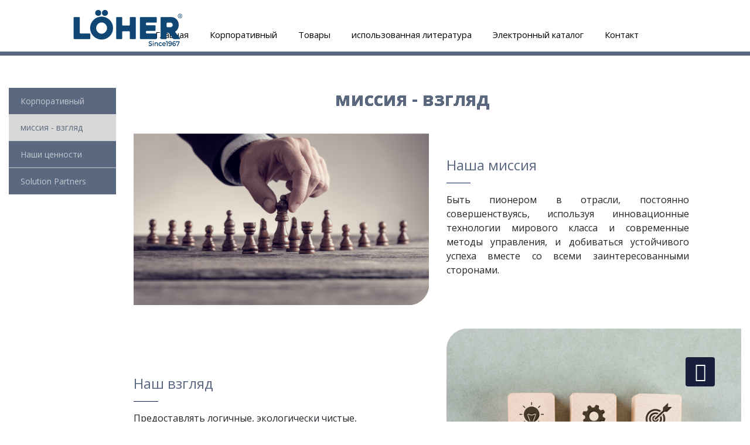

--- FILE ---
content_type: text/html; charset=UTF-8
request_url: https://www.loher.com.tr/ru/kurumsal/misyon-vizyon.html
body_size: 4579
content:
	<!doctype html>
<html lang="ru">
  <head>
  <meta charset="utf-8">
  <meta http-equiv="content-type" content="text/html; charset=UTF-8">
	<base href="https://www.loher.com.tr/ru">
	<link rel="shortcut icon" href="assets/img/fav.png" type="image/x-icon"/>
  <meta name="viewport" content="width=device-width, initial-scale=1, shrink-to-fit=no">
  <link rel="stylesheet" href="https://cdn.jsdelivr.net/npm/bootstrap@4.5.3/dist/css/bootstrap.min.css" integrity="sha384-TX8t27EcRE3e/ihU7zmQxVncDAy5uIKz4rEkgIXeMed4M0jlfIDPvg6uqKI2xXr2" crossorigin="anonymous">
  <link rel="preconnect" href="https://fonts.googleapis.com">
	<link href="https://fonts.googleapis.com/css2?family=Cinzel&display=swap" rel="stylesheet">
	<link href="assets/style.css" rel="stylesheet" />
  <link href="assets/master.css" rel="stylesheet"/>
  <link rel="stylesheet" href="https://cdnjs.cloudflare.com/ajax/libs/animate.css/4.0.0/animate.min.css"/>
  <link rel="stylesheet" href="https://cdn.jsdelivr.net/gh/fancyapps/fancybox@3.5.7/dist/jquery.fancybox.min.css" />
  <link href="https://unpkg.com/aos@2.3.1/dist/aos.css" rel="stylesheet" />
  <link href="assets/hover-min.css" rel="stylesheet" />
  <script src="https://cdn.jsdelivr.net/npm/jquery@3.5.1/dist/jquery.min.js"></script>
	<script src="https://kit.fontawesome.com/6ceb78108b.js" crossorigin="anonymous"></script>
  <link rel="stylesheet" type="text/css" href="assets/slick/slick.css"/>
<link rel="stylesheet" type="text/css" href="assets/slick/slick-theme.css"/>
  <link href="assets/magnific-popup.css" rel="stylesheet" />
<script src="assets/js/jquery.magnific-popup.min.js?v=1.1.0"></script>
<script src="https://www.google.com/recaptcha/api.js"></script>
<script src="https://leiadmin.com/leitag.js?color=dark&lei=9845003DF3F10B537072"></script>
  <title>Löher</title>
  <!-- Google tag (gtag.js) -->
<script async src="https://www.googletagmanager.com/gtag/js?id=G-CYKET8ZS0P"></script>
<script>
  window.dataLayer = window.dataLayer || [];
  function gtag(){dataLayer.push(arguments);}
  gtag('js', new Date());

  gtag('config', 'G-CYKET8ZS0P');
</script>
  </head>
  <body><a id="gotop"></a>
  <nav class="navbar navbar-inverse navbar-expand-lg fixed-top animate__animated">
  <a class="navbar-brand" href=""><img src="assets/img/loher-logo.png" class="img-fluid mt-20"></a>
  <button class="navbar-toggler" type="button" data-toggle="collapse" data-target="#lowe-menu" aria-controls="lowe-menu" aria-expanded="false" aria-label="Toggle navigation">
    <i class="fa fa-bars fa-2x" aria-hidden="true"></i>
  </button>
  <div class="collapse navbar-collapse" id="lowe-menu">
    <ul class="navbar-nav ml-auto mr-100">
      <li class="nav-item"><a href="ru/" class="nav-link hvr-underline-from-center">Главная</a></li>
      <li class="nav-item dropdown megaDropMenu"><a href="ru/kurumsal.html" class="nav-link hvr-underline-from-center dropdown-toggle" data-toggle="dropdown" role="button" aria-haspopup="true" aria-expanded="false">Корпоративный</a>
        <ul class="dropdown-menu">
          <li><a href="ru/kurumsal.html" class="">О нас</a></li>
          <li><a href="ru/kurumsal/misyon-vizyon.html" class="">Видение миссии</a></li>
          <li><a href="ru/kurumsal/degerlerimiz.html" class="">Наши ценности</a></li>
          <!-- <li><a href="ru/kurumsal/sertifikalar.html" class="">Sertifikalar</a></li> -->
          <li><a href="ru/kurumsal/cozum-ortaklarimiz.html" class="">Партнеры по решениям</a></li>
        </ul>
      </li>
      <li class="nav-item dropdown megaDropMenu">
        <a href="ru/urunler.html" class="nav-link hvr-underline-from-center dropdown-toggle" >Товары</a>
        <ul class="dropdown-menu">
          <li><a href="ru/urunler/yuruyen-merdiven.html" class="">Эскалатор</a></li>
          <li><a href="ru/urunler/yuruyen-yol.html" class="">Пешеходная дорожка</a></li>
          <li><a href="ru/urunler/asansor.html" class="">Лифт</a></li>
          <li><a href="ru/engelli-platformu.html" class="">Отключенные решения</a></li>
        </ul>
      </li>
      <!-- <li class="nav-item"><a href="engelli-platformu.html" class="nav-link hvr-underline-from-center">Engelli Platformu</a></li> -->
      <!-- <li class="nav-item dropdown megaDropMenu">
        <a href="engelli-platformu.html" class="nav-link hvr-underline-from-center dropdown-toggle" >Engelli Platformu</a>
        <ul class="dropdown-menu">
          <li><a href="engelli-platformu/dikine-tasima-platformu.html" class="">Dikine Taşıma Platformu</a></li>
          <li><a href="engelli-platformu/tekerlekli-tasima-platformu.html" class="">Tekerlekli Taşıma Platformu</a></li>
          <li><a href="engelli-platformu/merdiven-platformu.html" class="">Merdiven Platformu</a></li>
          <li><a href="engelli-platformu/kaldirma-platformu.html" class="">Kaldırma Platformu</a></li>
          <li><a href="engelli-platformu/mobil-tasima-urunleri.html" class="">Mobil Taşıma Ürünleri</a></li>
        </ul>
      </li> -->
      <!-- <li class="nav-item"><a href="ru/bakim-ve-guvenlik.html" class="nav-link hvr-underline-from-center">Обслуживание</a></li> -->
      <li class="nav-item"><a href="ru/referanslar.html" class="nav-link hvr-underline-from-center">использованная литература</a></li>
      <!-- <li class="nav-item"><a target="_blank" href="assets/img/katalog/1707381834_loher-katalog-son.pdf" class="nav-link hvr-underline-from-center">Электронный каталог</a></li> -->
      <li class="nav-item"><a href="#" class="nav-link hvr-underline-from-center">Электронный каталог</a></li>
      <li class="nav-item"><a href="ru/iletisim.html" class="nav-link hvr-underline-from-center">Контакт</a></li>
      <li class="nav-item dropdown">
        <a class="nav-link dropdown-toggle" href="#" id="navbarDropdown" role="button" data-toggle="dropdown" aria-haspopup="true" aria-expanded="false">
        <i class="fas fa-globe-americas"></i>
        </a>
        <div class="dropdown-menu dropdown-menu2" aria-labelledby="navbarDropdown">
        <a class="dropdown-item" href="./">TR</a>
          <a class="dropdown-item" href="./en/">EN</a>
          <a class="dropdown-item" href="./de/">DE</a>
          <a class="dropdown-item" href="./ar/">AR</a>
        </div>
      </li>
      <li class="nav-item dropdown">
        <a class="nav-link dropdown-toggle" href="#" id="navbarDropdown" role="button" data-toggle="dropdown" aria-haspopup="true" aria-expanded="false">
        <i class="fa fa-share-alt"></i>
        </a>
        <div class="dropdown-menu dropdown-menu2 text-center" aria-labelledby="navbarDropdown">
          <a target="_blank" href="https://www.instagram.com/loher_meteor/" class="dropdown-item instagram"><i class="fa fa-instagram"></i></a>
          <a target="_blank" href="https://twitter.com/meteorgrup" class="dropdown-item twitter"><i class="fa fa-twitter"></i></a>
        <a target="_blank" href="https://www.facebook.com/meteorsirketlergrubu/" class="dropdown-item facebook"><i class="fa fa-facebook"></i></a>
        <a target="_blank" href="https://www.linkedin.com/company/l%C3%B6her-asans%C3%B6r-ve-y%C3%BCr%C3%BCyen-merdi%CC%87ven-san-ti%CC%87c-a-%C5%9F-/" class="dropdown-item facebook"><i class="fa fa-linkedin"></i></a>
        </div>
      </li>
    </ul>
  </div>
</nav>
<section id="kurumsal">
<div class="container-fluid">
   <div class="row">
   <div class="col-md-2">
             <div class="sticky-menu list-group">
                <a href="en/kurumsal.html" class="list-group-item ">Корпоративный</a>
                <a href="en/kurumsal/misyon-vizyon.html" class="list-group-item active">миссия - взгляд</a>
                <a href="en/kurumsal/degerlerimiz.html" class="list-group-item ">Наши ценности</a>
                <!-- <a href="kurumsal/sertifikalar.html" class="list-group-item ">Sertifikalar</a> -->
                <a href="en/kurumsal/cozum-ortaklarimiz.html" class="list-group-item ">Solution Partners</a>
             </div>
        </div>
        <div class="col-md-10">
         
            <div class="col-11 text-center mb-40 mt-m-20">
            <h2 class="loher-color fw-bold">миссия - взгляд</h2>
         </div>

         <div class="row" style="overflow: hidden;">
            <div class="col-12 col-md-6 animate__animated animate__fadeInLeft">
            <img src="assets/img/misyon.png" class="img-fluid" alt="">
            </div>
            <div class="col-12 col-md-5 mt-40">
                <h4 class="loher-color">Наша миссия</h4>
                <hr color="#0e2364" style="margin-left: 0; width: 10%;">
                <p class="text-justify">Быть пионером в отрасли, постоянно совершенствуясь, используя инновационные технологии мирового класса и современные методы управления, и добиваться устойчивого успеха вместе со всеми заинтересованными сторонами.</p>
            </div>
        </div>

        <div class="row flex-row-reverse mt-40 mb-20" style="overflow: hidden;">
            <div class="col-12 offset-md-1 col-md-6 animate__animated animate__fadeInRight">
            <img src="assets/img/vizyon.png" class="img-fluid" alt="">
            </div>
            <div class="col-12 col-md-5 mt-80 mt-m-40">
                <h4 class="loher-color">Наш взгляд</h4>
                <hr color="#0e2364" style="margin-left: 0; width: 10%;">
                <p>Предоставлять логичные, экологически чистые, устойчивые, квалифицированные и безопасные решения, которые облегчают жизнь людей, разрабатывая умные продукты, основанные на передовых технологиях.</p>
            </div>
        </div>


                </div>
   </div>
</div>
</section><div class="">
<div class="footer ">
	<div class="container-fluid">
		<div class="row" style="justify-content: space-evenly;">
        	<div class="col-12 col-md-3 text-start mt-20"><img src="assets/img/loher-logo.png"></div>
          <div class="col-12 col-md-3"></div>
  <div class="col-12 col-md-4 mt-20 text-center">
          <p class=" mt-20">Это бренд компании Löher <br> <a target="_blank" href="www.meteorgrup.com.tr"><span class="fw-bold">Meteor Petrol Ürünleri Sanayi ve Ticaret Anonim Şirketi.</span></a></p>
      </div>
       

</div>

</div>
</div>
<div class="container-fluid turuncu-bg">
  <div class="row justify-content-center">
      <div class="col-6 col-md-4 pt-6 pb-6 pt-m-0 pb-m-0 fs-14 text-left">
      <a style="text-decoration:none;" class="text-white fs-14">Copyright © 2023 Löher All Rights Reserved. </a> &nbsp &nbsp <a href="kvkk.html" class="text-light mr-10"> PDPA Information</a>
      </div>
      <div class="col-6 col-md-4 pt-6 pb-6"pt-m-0 pb-m-0 >
      <a href="http://www.sanalnet.com" target="_blank"><div style="margin:auto; width:50px; height:25px; background-image:url(http://www.sanalnet.com/logolar/sanalnet_logo-beyaz.png);"></div></a>
      </div>
      <div class="col-12 col-md-4 pt-6 pb-6 pt-m-0 pb-m-0 text-right text-white fs-14">
        <!-- <a>Copyright © 2023 Löher Tüm Hakları Saklıdır.</a> -->
      </div>
		</div>
</div>
<script src="https://cdn.jsdelivr.net/gh/fancyapps/fancybox@3.5.7/dist/jquery.fancybox.min.js"></script>
<script type="text/javascript" src="https://cdnjs.cloudflare.com/ajax/libs/jquery-easing/1.3/jquery.easing.min.js"></script>
<script src="https://cdnjs.cloudflare.com/ajax/libs/popper.js/1.14.3/umd/popper.min.js" integrity="sha384-ZMP7rVo3mIykV+2+9J3UJ46jBk0WLaUAdn689aCwoqbBJiSnjAK/l8WvCWPIPm49" crossorigin="anonymous" defer></script>
<script src="https://cdn.jsdelivr.net/npm/bootstrap@4.5.3/dist/js/bootstrap.bundle.min.js" integrity="sha384-ho+j7jyWK8fNQe+A12Hb8AhRq26LrZ/JpcUGGOn+Y7RsweNrtN/tE3MoK7ZeZDyx" crossorigin="anonymous"></script>
<script src="https://cdnjs.cloudflare.com/ajax/libs/smooth-scroll/16.1.3/smooth-scroll.min.js"></script>
<script src="https://unpkg.com/aos@2.3.1/dist/aos.js"></script>
<script type="text/javascript" src="assets/slick/slick.min.js"></script>
<script src="https://www.google.com/recaptcha/api.js?onload=onloadCallback&render=explicit"
    async defer>
</script>

<script>
   $(document ).ready(function() {
	$(".fancybox").fancybox();

  window.onload = function() {
    var $recaptcha = document.querySelector('#g-recaptcha-response');

    if($recaptcha) {
        $recaptcha.setAttribute("required", "required");
    }
};
  
});
</script>


<script>
	AOS.init({disable: 'mobile'});
	jQuery(document).ready(function() {  
  var btn = $('#gotop');
$(window).on("scroll", function() {
	if ($(window).scrollTop() > 900) {
	  btn.addClass('show');
	} else {
	  btn.removeClass('show');
	}
});
  btn.on('click', function(e) {
    e.preventDefault();
    $('html, body').animate({scrollTop:0}, '300');
  });
  jQuery('ul.navbar-nav li.dropdown').hover(function() {
  jQuery(this).find('.dropdown-menu').stop(true, true).delay(200).fadeIn();
}, function() {
  jQuery(this).find('.dropdown-menu').stop(true, true).delay(200).fadeOut();
});

jQuery('ul.navbar-nav li.dropdown').hover(function() {
  jQuery(this).find('.dropdown-menu').stop(true, true).delay(200).fadeIn();
}, function() {
  jQuery(this).find('.dropdown-menu').stop(true, true).delay(200).fadeOut();
});

});
</script>

<script type="text/javascript">
		
    document.addEventListener('DOMContentLoaded', function(e) {
    document.addEventListener('scroll', function(e) {
        var btn2 = $('#leitag-wrapper');
        let documentHeight = document.body.scrollHeight;
        let currentScroll = window.scrollY + window.innerHeight;
        // When the user is [modifier]px from the bottom, fire the event.
        let modifier = 90; 
        if(currentScroll - modifier >= documentHeight) {
          btn2.addClass('show');
        } else {
	        btn2.removeClass('show');
	      }
    })
})
		
</script>

<script>
  $(document).ready(function(){
  $('.multiple-items').slick({
    infinite: true,
  slidesToShow: 4,
  slidesToScroll: 1,
  dots: false,
  arrows: true,
  responsive: [
    {
      breakpoint: 1441,
      settings: {
        slidesToShow: 4,
        slidesToScroll: 1,
        infinite: true,
        dots: false
      }
    },
    {
      breakpoint: 1024,
      settings: {
        slidesToShow: 3,
        slidesToScroll: 1,
        infinite: true,
        dots: true
      }
    },
    {
      breakpoint: 600,
      settings: {
        slidesToShow: 2,
        slidesToScroll: 2
      }
    },
    {
      breakpoint: 480,
      settings: {
        slidesToShow: 2,
        slidesToScroll: 2
      }
    }
    // You can unslick at a given breakpoint now by adding:
    // settings: "unslick"
    // instead of a settings object
  ]
  });
});

$(document).ready(function(){
  $('.multiple-items2').slick({
    infinite: true,
  slidesToShow: 1,
  slidesToScroll: 1,
  dots: false,
  arrows: true,
  responsive: [
    {
      breakpoint: 1441,
      settings: {
        slidesToShow: 4,
        slidesToScroll: 1,
        infinite: true,
        dots: false
      }
    },
    {
      breakpoint: 1024,
      settings: {
        slidesToShow: 3,
        slidesToScroll: 1,
        infinite: true,
        dots: true
      }
    },
    {
      breakpoint: 600,
      settings: {
        slidesToShow: 2,
        slidesToScroll: 2
      }
    },
    {
      breakpoint: 480,
      settings: {
        slidesToShow: 2,
        slidesToScroll: 2
      }
    }
    // You can unslick at a given breakpoint now by adding:
    // settings: "unslick"
    // instead of a settings object
  ]
  });
});
</script>
  </body>
</html>

--- FILE ---
content_type: text/css
request_url: https://www.loher.com.tr/assets/style.css
body_size: 7366
content:
@import url('https://fonts.googleapis.com/css?family=Open+Sans:100,200,300,400,600,700,800&display=swap');
@import url('https://fonts.googleapis.com/css2?family=Montserrat:wght@100;200;300;400;500&display=swap');
@import url('https://fonts.googleapis.com/css?family=Titillium Web:200,300,300i,400,400i,600,600i,700,700i,900');
html,body{width:100%;height:100%;font-family: 'Open Sans' !important;margin:0px;padding:0px;background-color:#FFF;}
body::-webkit-scrollbar-track {-webkit-box-shadow: inset 0 0 6px rgba(0,0,0,0.3);box-shadow: inset 0 0 6px rgba(0,0,0,0.3); background-color: #F5F5F5;}
body::-webkit-scrollbar { width:2px;background-color: #F5F5F5;}
body::-webkit-scrollbar-thumb { background-color: #38455d; border: 1px solid #38455d;border-radius:0px;}
::selection { background: #22397f;color:#FFFFFF;text-shadow: 0;}
::-moz-selection {background: #22397f;color: #FFFFFF;}
#header, #slider, #main, #section,#referances{float:left; width:100%; height:auto;}
.intro .perakende{background-image: url("img/perakende-bg.png");background-size: 100%;background-position: center;}
.intro .muhendislik{background-image: url("img/muhendislik-bg.png");background-size: 100%;background-position: center;}
.intro .muhendislik, .intro .perakende{-webkit-transition-property: background-size;transition-property: background-size;-webkit-transition-duration: .3s;transition-duration: .3s;-webkit-transition-timing-function: ease-out;transition-timing-function: ease-out;}
.intro .muhendislik:hover, .intro .perakende:hover{background-position: center;background-size: 110%;}
.intro .muhendislik a, .intro .perakende a{display: block;width: 50vw;height: 100vh;float: left;text-decoration: none;}
.intro h1, .intro h5{-webkit-transition-property: margin-top;transition-property: margin-top;-webkit-transition-duration: .3s;transition-duration: .3s;-webkit-transition-timing-function: ease-out;transition-timing-function: ease-out;}
.intro h5:after{-webkit-transition-property: width,left,right;transition-property: width,left,right;-webkit-transition-duration: .3s;transition-duration: .3s;-webkit-transition-timing-function: ease-out;transition-timing-function: ease-out;}
.intro h1{font-family: 'Montserrat', sans-serif !important;color:#FFF;font-weight: 100;text-align: center;margin-top:40vh;}
.intro .muhendislik a:hover h1, .intro .perakende a:hover h1{margin-top:35vh;}
.intro .muhendislik a:hover h5, .intro .perakende a:hover h5{margin-top:18vh;position: relative;}
.intro .muhendislik a h5:after, .intro .perakende a h5:after{content:'';position:absolute;bottom:-15px; height: 2px;background-color: #FFF;width: 0px;left:50%;right:50%;}
.intro .muhendislik a:hover h5:after, .intro .perakende a:hover h5:after{width:100px;left:calc(50% - 50px);right:calc(50% - 50px);}
.intro h5{font-family: 'Montserrat', sans-serif !important;margin-top:10vh;text-align: center;color:#FFF;font-weight: 100;position: relative;}
#header{height:14vh;}
.color-dark{color: #000;}
.align-items {align-items: center;}
.sc-1au8ryl-0{display: none !important;}
#referanslar .gallery-title
{
    font-size: 36px;
    text-align: center;
    font-weight: 500;
}
#referanslar .gallery-title:after {
    content: "";
    position: absolute;
    width: 7.5%;
    left: 46.5%;
    height: 45px;
    border-bottom: 2px solid #bc9b7a;
}
#referanslar .gallery p
{
    font-size: 24px;
    text-align: center;
    font-weight: 500;
}
#referanslar .filter-button
{
    font-size: 18px;
    border: 1px solid #205987;
    border-radius: 5px;
    text-align: center;
    margin-bottom: 30px;
    background: #fff;

}
#referanslar .filter-button:hover
{
    font-size: 18px;
    border: 1px solid black;
    border-radius: 5px;
    text-align: center;
    color: #ffffff;
    background-color: #205987;

}
#referanslar .btn-default:active .filter-button:active
{
    background-color: #205987;
    color: white;
}

.avantajlar ul {
  list-style: none;
}

.avantajlar h1 {
  color: #053761;
  font-weight: bold;
  position: relative;
  z-index: 2;
}

.avantajlar h1 img {
  position: absolute;
  right: 34%;
  bottom: -5%;
  z-index: -1;
}
.box-shadow {
  box-shadow: 0px 4px 10px 0px black;
}
.avantajlar p {
  font-weight: 600;
}
#g-recaptcha-response {
  display: block !important;
  position: absolute;
  margin: -78px 0 0 0 !important;
  width: 302px !important;
  height: 76px !important;
  z-index: -999999;
  opacity: 0;
}
.dropdown-menu2 {
    min-width: 5rem !important;
  }
  .dropdown-menu .facebook i.fa {
    color: #3b5999;
  }
  
  .dropdown-menu .twitter i.fa {
    color: #55acee;
  }
  
  .dropdown-menu .googlePlus i.fa {
    color: #dd4b39;
  }
  
  .dropdown-menu .instagram i.fa {
    color: #e4405f;
  }
.loher-color{color:hsl(217deg 17% 43%) !important;}
.anadolu-bg{background-color:#171f3c;}
.dark-gray-color{color:#606060;}
.dark-gray-bg{background-color:#606060;}
.gray-color{color:#e9e9e9;}
.gray-bg{background-color:#e9e9e9;}
.white-bg{background-color:#FFFFFF;}
.white-color{color:#FFFFFF;}
.b-none{border:none;}
.bb-5{border-bottom:5px solid #80222e;}
.bl-1{border-left: 1px solid #FFF;}
.bb-1{border-bottom: 1px solid #FFF;}
.brg-1{border-right:1px solid #c5c7ce;}
.bbg-1{border-bottom:1px solid #c5c7ce;}
.br-1{border-right: 1px solid #FFF;}
.brb-1{border-right: 1px solid #000;}
.bbb-1{border-bottom: 1px solid #000;}
.blm-1{border-left:1px solid #171f3c;}
.bbm-1{border-bottom:1px solid #171f3c;border-radius: 0px;}
.gradient-menu{background: rgb(255,255,255);background: linear-gradient(0deg, rgba(255,255,255,0) 0%, rgba(0,0,0,0.6646008745294993) 90%);}
.gradient-bg{background: rgb(24,53,95);background: radial-gradient(circle, rgba(24,53,95,1) 0%, rgba(21,26,46,1) 100%);}
.navbar-brand img{position:absolute;top:-8px;left:7%;z-index:9;}
.logo{position:absolute;max-width:150px;top:-20px;left: 165px;}
.navbar {padding-top:0px;padding-bottom:0px;}
.golge::after{content:'';width:100%;height:28px;position:absolute;bottom:0px;left:0px;z-index:1;-webkit-box-shadow: 0px 8px 10px -10px rgba(0,0,0,1);
-moz-box-shadow:0px 8px 10px -10px rgba(0,0,0,1);box-shadow:0px 8px 10px -10px rgba(0,0,0,1);}
.mini-golge::after{content:'';width:50%;left:25%;height:28px;position:absolute;bottom:0px;z-index:1;-webkit-box-shadow: 0px 13px 10px -10px rgba(0,0,0,1);
-moz-box-shadow:0px 13px 10px -10px rgba(0,0,0,1);box-shadow:0px 13px 10px -10px rgba(0,0,0,1);}
.hvr-underline-from-center:after{content:"";position:absolute;z-index:-1;left:50%;right:50%;bottom:5px;-webkit-transition-property:left,right;transition-property:left,right;-webkit-transition-duration:.5s;transition-duration:.5s;-webkit-transition-timing-function:ease-out;transition-timing-function:ease-out;}
.hvr-underline-from-center:before, .hvr-underline-from-center:after{background:hsl(217deg 17% 43%) !important;height:1px !important;}
.navbar {padding:0px;background-color: #FFF;border-bottom:7px solid hsl(217deg 17% 43%);}
.navbar .nav-item{position:relative;}
.navbar .nav-item .nav-link{color:#000;font-size:15px;font-weight:500;padding:.5rem .75rem;}
.navbar .nav-item .nav-link.active{font-weight:700;color:#80222e;}
.navbar .navbar-toggler {margin-top:2.5%;margin-bottom:2.5%;}
.navbar .navbar-toggler i{color:hsl(217deg 17% 43%);}
.navbar-toggler{outline:none !important;}
.lang a{color:#80222e;}
.tarihce-box{position:absolute;z-index:5;right:15px;bottom:0px;width:60%;}
.lang a.active,.lang a:hover{font-weight:bold;}
.blur{-webkit-backdrop-filter: saturate(180%) blur(6px);backdrop-filter: saturate(180%) blur(6px);background-color: rgb(23 31 60 / 60%);}
.nav {width: 100%;line-height:60px;z-index:5;background:#FFF;}
.nav ul {line-height:60px;list-style:none;background:rgba(0, 0, 0, 0);overflow:hidden;color:#fff;padding: 0;text-align: right;margin:0;padding-right:40px;transition:1s;}
.nav ul li {display: inline-block;padding: 16px 40px;}
.nav ul li a {text-decoration: none;color:#fff;font-size: 16px;}
.title-line::before{content:'';position:absolute;top:50%;height:1px;width:100vw;left:-102vw;background-color:#122b7b;}
.btn-anadolu {color:#FFF;border-color:#171f3c;border-radius:0px;background-color:#171f3c;position: relative;}
.btn-anadolu:focus{box-shadow: none;}
.btn-anadolu:before,.btn-anadolu:after{content:'';position: absolute;background-color:#171f3c;}
.btn-anadolu:before{width:110%;right:-15%;bottom:-20%;height:1px;-webkit-transition-property: width;transition-property: width;-webkit-transition-duration: .3s;transition-duration: .3s;-webkit-transition-timing-function: ease-out;transition-timing-function: ease-out;}
.btn-anadolu:after{height: 130%;width:1px;bottom:-40%;right:-7%;-webkit-transition-property: height;transition-property: height;-webkit-transition-duration: .3s;transition-duration: .3s;-webkit-transition-timing-function: ease-out;transition-timing-function: ease-out;}
.btn-anadolu:hover{color:#171f3c;background-color:#fff;border-color:#171f3c;}
.btn-anadolu:hover:before{width:0%;right:-15%;bottom:-20%;height:1px;}
.btn-anadolu:hover:after{height: 0%;width:1px;bottom:-40%;right:-7%;}
.btn-anadolu-big {color:#828282;border-color:#171f3c;border-radius:0px;background-color:#e7e7e7;position: relative;border:0px;}
/*.btn-anadolu-big {color:#FFF;border-color:#171f3c;border-radius:0px;background-color:#171f3c;position: relative;}*/
.btn-anadolu-big:before,.btn-anadolu-big:after{content:'';position: absolute;background-color:#171f3c;}
.btn-anadolu-big:before{width:0%;right:-5%;bottom:-2%;height:1px;-webkit-transition-property: width;transition-property: width;-webkit-transition-duration: .3s;transition-duration: .3s;-webkit-transition-timing-function: ease-out;transition-timing-function: ease-out;}
.btn-anadolu-big:after{height: 0%;width:1px;bottom:-8%;right:-1%;-webkit-transition-property: height;transition-property: height;-webkit-transition-duration: .3s;transition-duration: .3s;-webkit-transition-timing-function: ease-out;transition-timing-function: ease-out;}
.btn-anadolu-big:hover{color:#FFF;background-color:#171f3c;border-color:#171f3c;}
.btn-anadolu-big:hover img{filter:brightness(0) invert(1);}
.btn-anadolu-big:hover:before{width:100%;right:-5%;bottom:-2%;height:1px;}
.btn-anadolu-big:hover:after{height: 100%;width:1px;bottom:-8%;right:-1%;}
.nasil-calisiriz .btn.collapsed .fa.minus{display:none;}
.nasil-calisiriz .btn.collapsed .fa.plus{display: block;}
.nasil-calisiriz .btn .fa.plus{display: none;}
.sticky-menu .list-group-item{background-color:#FFF;border:none;border-bottom:1px solid #c5c7ce;color:#c5c7ce;margin-bottom:5px;border-radius:0px;font-weight:400;text-decoration:none;}
.sticky-menu .list-group-item:hover, .sticky-menu .list-group-item.active{background-color:#FFF;color:#171f3c;border-bottom-color:#171f3c;}
.hvr-sweep-to-top:before, .hvr-sweep-to-right:before{background-color:#80222e !important;}
.box-img{overflow: hidden;position:relative;transition:all .2s ease-out 0s;text-align:center}
.box-img .box-content{top:45%;z-index:1;opacity:1;transform:translate(0,-50%);transition-delay:.2s}
.box-img .box-content,.box-img:after{position:absolute;left:20px;right:20px}
.box-img:hover:after{opacity:0;transform:rotate3d(-1,1,0,100deg);}
.box-img:after{content:"";display:block;background:rgba(0,0,0,.8);top:10px;bottom:10px;right:10px;left:10px;opacity:.9;transform:rotate3d(0,0,0,0deg);transition:all .4s ease-in-out 0s}
.box-img img{width:100%;height:auto}
.box-img:hover .box-content{opacity:0;-webkit-transform:translate(10%,-30%);transform:translate(10%,-30%);transition:all .2s ease-out 0s}
.box-img .title{display:block;font-size:22px;font-weight:700;color:#FFF;margin:0 0 10px}
.box-img .post{display:block;font-size:15px;color:#FFF;margin-bottom:20px}
.iletisim-box{background-image:url(img/iletisim-box-bg.png);background-size: cover;position: relative;margin-top:-40px;margin-bottom:-40px;padding:60px 50px;z-index:999;color:#FFF;font-weight: 300;}
.iletisim-box a{color:#FFF;}
.main-hakkimizda{position: relative;top:-30px;}
.md-hidden{display:none;}
.sm-hidden{display:block;}
.mt-10y{margin-top:10%;}
.border-b1{border-bottom:1px solid #FFF;}
.border-t1{border-top:1px solid #FFF;}
.border-r1{border-right:1px solid #727274;}
.on-mobile{display:none;}
.w-40{width:40%;}
#in-page{padding-top:100px;overflow:hidden;}
.hvr-outline-out:before{border:4px solid #009799 !important;}
.nav-justified {background:transparent !important;line-height:25px;}
.nav-justified > li{text-align:center;}
.nav.nav-justified > li > a { position: relative;color:#80222e; }
.nav.nav-justified > li > a:hover,
.nav.nav-justified > li > a:focus { background-color: transparent; }
.nav.nav-justified > li > a > .quote { position: absolute;left:0px;top:0;opacity:0;width: 30px;height: 30px;padding: 5px;background-color:#13c0ba;border-radius:15px;color: #fff;}
.nav.nav-justified > li .active > .quote { opacity: 1; }
.nav.nav-justified > li > a > img { box-shadow: 0 0 0 5px #80222e; }
.nav.nav-justified > li > a > img { border-radius:50%;max-width: 100%;opacity: .3; -webkit-transform: scale(.8,.8);transform: scale(.8,.8);-webkit-transition: all 0.3s 0s cubic-bezier(0.175, 0.885, 0.32, 1.275);transition: all 0.3s 0s cubic-bezier(0.175, 0.885, 0.32, 1.275);}
.nav.nav-justified > li .active > img,
.nav.nav-justified > li:hover > img,
.nav.nav-justified > li:focus > img { opacity: 1; -webkit-transform: none;transform: none;-webkit-transition: all 0.3s 0s cubic-bezier(0.175, 0.885, 0.32, 1.275);transition: all 0.3s 0s cubic-bezier(0.175, 0.885, 0.32, 1.275);}
.tab-pane .tab-inner { padding: 30px 0 20px; }
.pp{margin-top:-100px;}
.pb{margin-top:-42px;}
.nav-item .nav-link{display:table;margin:40px 10px 10px 10px;}
.slide-wrapper{margin-top:5%;background:#000;height:auto;border-bottom: 40px solid hsl(217deg 17% 43%);position: relative;}
.slide-wrapper::after{content: "";width: 430px;height: 116px;background-color: hsl(217deg 17% 43%);position: absolute;left: 0;right: 0;margin-left: auto;margin-right: auto; }
.ogeler {
  position: absolute;
  z-index: 99;
  bottom: -15%;
}
.ls-none {
  list-style: none;
}

/* ****************************************** */

/* ****************************************** */


.text-end{text-align: end;}
.text-start{text-align: start;}
#urunler .col-md-4 a {text-decoration: none;color: #000;}
.back-link{color: #000;text-decoration: none;}
/*.slide-wrapper .carousel-inner> .carousel-item.carousel-item-next ,.carousel-inner > .carousel-item.active.carousel-item-right{transform: translate3d(0, 100%, 0); -webkit-transform: translate3d(0, 100%, 0); -ms-transform: translate3d(0, 100%, 0); -moz-transform: translate3d(0, 100%, 0); -o-transform: translate3d(0,100%,0);top:0;}
.slide-wrapper .carousel-inner > .carousel-item.carousel-item-prev ,.carousel-inner > .carousel-item.active.carousel-item-left{transform: translate3d(0,-100%, 0); -webkit-transform: translate3d(0,-100%, 0);-moz-transform: translate3d(0,-100%, 0);-ms-transform: translate3d(0,-100%, 0); -o-transform: translate3d(0,-100%,0);top:0;}
.slide-wrapper .carousel-inner > .carousel-item.next.carousel-item-left ,.carousel-inner > .carousel-item.carousel-item-prev.carousel-item-right ,
.slide-wrapper .carousel-inner > .carousel-item.active{transform:translate3d(0,0,0); -webkit-transform:translate3d(0,0,0);-ms-transform:translate3d(0,0,0);; -moz-transform:translate3d(0,0,0); -o-transform:translate3d(0,0,0); top:0;}*/
.slide-wrapper .slider-kesit{background-image:url(img/slider_content_bg.png);background-size:cover;color:#FFF;height:340px;}
.slide-wrapper .slider-kesit h4{padding:20px 15px;border-bottom:1px solid #FFF;}
.slide-wrapper .slider-cont {position: absolute;width:70%;top:40%;left:15%;text-align:center;color:#FFF;}
.slide-wrapper .slider-cont h1:after{content:'';position:absolute;bottom:37px;width:30%;left:35%;right:35%;border-bottom:1px solid #FFF;}
#main-slider .carousel-control-next,#main-slider .carousel-control-prev{width:10% !important;}
#main-slider .carousel-control-next span,#main-slider .carousel-control-prev span{ border:1px solid transparent;padding:5px;}
#main-slider .carousel-indicators li{background-color:transparent !important;height:auto;text-indent: 0px;position: relative;}
#main-slider .carousel-indicators .active{margin-right: 50px;margin-left: 50px;}
#main-slider .carousel-indicators li:last-child.active{margin-right:50px;margin-left:100px !important;}
#main-slider .carousel-indicators .active span{display: block;color:#FFF;font-weight: 100;font-size:28px;font-family: 'Montserrat', sans-serif !important;position:relative;}
#main-slider .carousel-indicators li:after{content:'';position: absolute;right:-100%;top:26%;border-radius:50%;width:15px;height:15px;background-color: transparent;border:1px solid #FFF;}
#main-slider .carousel-indicators li.active:after{background-color:#FFF;border:1px solid #FFF;}
#main-slider .carousel-indicators li:not(:last-child).active:before{content:'';position: absolute;right:-300%;top:45%;width:50px;height:1px;background-color:#FFF;}
#main-slider .carousel-indicators li:last-child.active:before{content:'';position: absolute;left:-200%;top:45%;width:50px;height:1px;background-color:#FFF;}
#main-slider .carousel-indicators span{display: none;}
.timeline .carousel-inner,.timeline .carousel,.timeline .carousel-item{overflow: hidden;height:100%;min-height:600px;width:100%;background-position:center center;background-size:cover;}
.timeline.slide-wrapper{display:inline;}
.timeline .carousel-item{background-image: url(img/tarihce.png);background-size: cover;}
.timeline .carousel-item .col-md-5{overflow: hidden;}
/*.timeline .carousel-inner> .carousel-item.carousel-item-next ,
.timeline .carousel-inner > .carousel-item.active.carousel-item-right{transform: translate3d(-50%, 75%, 0); -webkit-transform: translate3d(100%, 75%, 100%);-ms-transform: translate3d(100%, 75%, 100%); -moz-transform: translate3d(100%, 75%, 100%); -o-transform: translate3d(100%, 75%, 100%);  top: 0px;}
.timeline .carousel-inner > .carousel-item.carousel-item-prev ,
.timeline .carousel-inner > .carousel-item.active.carousel-item-left{
    transform: translate3d(0,-75%, 0); -webkit-transform: translate3d(0,-75%, 0);  -moz-transform: translate3d(0,-75%, 0);-ms-transform: translate3d(0,-75%, 0); -o-transform: translate3d(0,-75%, 0);top:0;}
.timeline .carousel-inner > .carousel-item.next.carousel-item-left ,
.timeline .carousel-inner > .carousel-item.carousel-item-prev.carousel-item-right ,
.timeline .carousel-inner > .carousel-item.active{opacity:1;transform:translate3d(0,0,0); -webkit-transform:translate3d(0,0,0);-ms-transform:translate3d(0,0,0);; -moz-transform:translate3d(0,0,0); -o-transform:translate3d(0,0,0); top:0;}*/
.timeline .carousel-indicators{position:absolute;top:0;bottom:0;margin:auto;height:50px;right:-50px; left:auto;width:auto;-webkit-transform: rotate(90deg);-moz-transform: rotate(90deg);-ms-transform: rotate(90deg);-o-transform: rotate(90deg);transform: rotate(90deg);}
.timeline .carousel-indicators:before{content:'';position: absolute;;bottom:-15px;left:-50%;width: 200%;height: 1px;background-color: white;}
.timeline .carousel-indicators li{display:block;color:#FFF;width: auto;height: 30px;background-color: transparent; border:0px solid transparent;text-indent: 0px;transform:rotate(270deg);}
.timeline .carousel-indicators li.active{font-weight: bold;}
.timeline .carousel-indicators li.active:before{content:'';position: absolute;left:-35px;top:8px;border-radius:50%;width:8px;height:8px;background-color: white;}
#quote-carousel .carousel-inner{width:90% !important;margin-left:5%;margin-right:5%;}
#quote-carousel .carousel-control-prev{left:-20px !important;}
#quote-carousel .carousel-control-next{right:-20px !important;}
.intro_.footer{background-color:#171f3c;padding-top:10px;padding-bottom:10px;color:#FFF;position: fixed;width: 100%;bottom:0px;}
.footer{background-color:#fff;padding-top:10px;padding-bottom:10px;color:#000;border-top: 4px solid hsl(217deg 17% 43%);}
.footer h5 {font-weight: 600;font-size:17px;}
.footer a{color:#000;font-size:14px;}
.footer a:hover{color:#9FA3A6;}
.footer ul {list-style:none;padding:0px;line-height: 25px;}
.footer ul li{line-height:30px;}
.turuncu-bg{background-color: hsl(217deg 17% 43%);}
.banner-baslik {position:absolute;width:100%;bottom:30%;left:0%;text-align:center;color:#FFF;}
.banner-baslik a{color:#FFF;font-size:13px;}
#gotop {display:inline-block;background-color:#171f3c;width:50px;height:50px;text-align:center;border-radius:4px;margin:30px;position:fixed;bottom:30px;right:30px;transition:background-color .3s;z-index:1000;text-decoration:none;}
#gotop:hover {cursor:pointer;background-color:#333;}
#gotop:active {background-color:#555;}
#gotop::after {content: "\f077";font-family:FontAwesome;font-weight:normal;font-style:normal;font-size:2em;line-height:50px;color: #fff;}
.mega-dropdown-menu li a {text-decoration: none;padding-bottom:10px;}
.mega-dropdown-menu li a {text-decoration: none;padding-bottom:10px;}
.mini{min-width: 4rem !important;}
.dropdown-menu{margin-top:0px;background-color:#FFF;left:-25%;border-radius: 15px;padding: 15px;min-width: 14rem;}
.dropdown-menu:before{content:'';position:absolute;top:-10px;left:25%;width:0;height: 0;border-left:10px solid transparent;border-right: 10px solid transparent;border-bottom: 10px solid hsl(217deg 17% 43%);}
.dropdown-menu li{padding:5px 0px 5px 0px !important;}
.dropdown-menu a{color:#1c2738;font-size:16px;font-weight: 500;}
.dropdown-toggle{white-space:normal;}
.dropdown-toggle::after{display: none;}
.uruns-cont{margin-top:-50px;position:relative;z-index:10;}
.icons-cont .icons{min-height:382px;padding:50px 20px;border-top:15px solid #80222e;border-bottom:15px solid #80222e;background-color:#FFFFFF;}
.referans-carousel .owl-item img{border:1px solid #80222e;border-radius:10px;}
.tab-menu .nav{background-color:#FFF !important;border-bottom:0px !important;}
.tab-menu .nav-tabs .nav-item.show .nav-link, .nav-tabs .nav-link.active { color:#FFF !important;/* border-left:5px solid #606060 !important;*/ background-color:rgb(146, 147, 149) !important; border-color: rgb(146, 147, 149) !important;/* font-size: 16px;line-height:25px !important; */ }
.tab-menu .nav-tabs .nav-link {max-width:24%;border-bottom:5px solid #80222e !important; border:none;color:#80222e; background-color: hsl(217deg 17% 43%) !important;/*border-left:5px solid #d0d0d0;color:#80222e;font-size:16px;line-height:25px !important;background-color:#efefef;border-top-left-radius:0px !important;border-top-right-radius:0px !important;text-align:center;font-weight:bold !important;*/ }
.nav-tabs .nav-link {border: 1px solid transparent;border-top-left-radius: 0.25rem;border-top-right-radius: 0.25rem;background: hsl(217deg 17% 43%) !important;color: #fff !important;line-height: 20px;margin-left: 4px;}
.tab-menu .nav-tabs .nav-link:hover{color:#FFF;}
.tab-content .col-md-3{color: rgb(55, 82, 125);}
.tab-content .col-md-3 p{font-size: 14px;}
#iletisim .border-div{border: 1px solid rgba(0, 0, 0, 0.395);padding: 5px 15px 5px 15px;min-height: 300px;}
.border-div a{color: #000;}
.urun-card:hover{border-color:#80222e;}
#leitag-wrapper{visibility: hidden;} 
#leitag-wrapper.show{visibility: visible;}
.search-box{position:absolute;right:20%;bottom:-5px;background-color:#FFFFFF;border-radius:10px 10px 0px 0px;padding:5px;width:300px;}
.search-box input{outline:none !important;box-shadow:none !important;    border-bottom-right-radius: 0px;border-bottom-left-radius:0px;border-color:#FFF !important;}
.xs-hidden{display: block;}
.btn-outline-anadolu {color:#171f3c;border-color:transparent;border-radius:0px;border-bottom:1px solid #dedede;}
.btn-outline-anadolu:hover{color:#fff;background-color:#171f3c;border-color:#dedede;}
.video-galeri{background-image: url(img/video_bg.png);background-size: cover;}
.image-galeri{background-image: url(img/image_bg.png);background-size: cover;}
.teknik-destek{background-color: #d5dadf;height: auto;}
.teknik-destek .col-md-4{padding-left: 170px;padding-right: 170px;top: -67px;}
.tehlike-section{border: 4px solid #fcc336;padding: 20px;overflow: hidden;}
.aaaa{position: absolute;width: 100%;bottom: -200px;}
.slide-wrapper .slider-text {
  position: absolute;
  top: 36%;
  left: 20%;
  color: #fff;
  width: 40%;
  /* text-align: justify; */
  background: #0000006b;
  padding: 30px;
  border-radius: 10px;
}
.slide-wrapper .slider-text h1 {
  font-size: 4rem;
}
.btn-primary{background-color: hsl(217deg 17% 43%) !important;border-color: hsl(217deg 17% 43%) !important;}
.iletisim-form .form-control{border-radius:0}
.iletisim-form .form-control:focus{box-shadow:none}
.iletisim-form .form-group{position:relative;margin-bottom:15px}
.iletisim-form .form-group>label{font-size:10px;color:#a1a2a3;transform-origin:0 0;transform:scale(1.9);pointer-events:none;position:relative;z-index:5}
.iletisim-form .form-group>input{width:100%}.form-group>label{}
.iletisim-form .form-group.not-empty>label{transform:none}
.iletisim-form .form-control{border:0;border-bottom:1px solid #a1a2a3}
.iletisim-form .form-control,.iletisim-form .form-control:focus,.iletisim-form .form-control:focus:hover{color:#171f3c;background:0 0;outline:0}
.iletisim-form .form-control:focus,.iletisim-form .form-control:focus:hover{border-bottom:1px solid #171f3c}
.owl-nav{position:absolute !important;top:-20% !important;width:100% !important;}
.owl-nav .owl-prev{position:absolute !important;left:-33px;font-size: 70px !important;background:transparent !important;outline:none;}
.owl-nav .owl-next{position:absolute !important;right:-33px;font-size: 70px !important;background:transparent !important;outline:none;}
.owl-nav .owl-next span, .owl-nav .owl-prev span{color:#a4a4a4;font-weight:100;}
.owl-item .item{border-width:1px;border-style:solid;border-image:linear-gradient(rgba(0, 0, 0, 0),black,rgba(0, 0, 0, 0)    ) 1 100%;}
.owl-referanslar .owl-item img{filter:grayscale(100%);}
.owl-referanslar .owl-item img:hover{filter:grayscale(0%);}
.marka-filtre{display: inline-block;}
.marka-scroll{display: flex;overflow-x:auto;width: 100%;scroll-behavior: smooth;}
.marka-filtre button{border:none;background-color: transparent;position:absolute;top:4px;z-index:99;outline: none;box-shadow: none;color:#7e7e7e;}
.marka-filtre .marka-prev{left:-6px;}
.marka-filtre .marka-next{right:-7px;}
.marka-scroll a{position: relative;flex-shrink:0;min-width: 140px;text-align:center;color:#b0b0b0;border-bottom:1px solid #8b8f9d;padding:5px 20px;text-decoration:none;}
.marka-scroll a:hover, .marka-scroll a:active,.marka-scroll a:focus{color:#171f3c;}
.marka-scroll a:hover:after, .marka-scroll a:active:after,.marka-scroll a:focus:after{content:'';position: absolute;bottom:0px;left:0px;width:100%;height: 3px;background:#171f3c;}
.marka-scroll::-webkit-scrollbar-track {-webkit-box-shadow: inset 0 0 6px rgba(0,0,0,0.3);box-shadow: inset 0 0 6px rgba(0,0,0,0.3); background-color: #F5F5F5;}
.marka-scroll::-webkit-scrollbar { height:0px;background-color: #F5F5F5;}
.marka-scroll::-webkit-scrollbar-thumb { background-color: #38455d; border: 1px solid #38455d;border-radius:0px;}
.slick-prev:before, .slick-next:before {font-family: 'slick';font-size: 20px;line-height: 1;opacity: .75;color: black !important;-webkit-font-smoothing: antialiased;-moz-osx-font-smoothing: grayscale;}
.slick-slide {padding: 10px;}
.e-katalog{background-color: #a0a8b5;margin-bottom: 160px;margin-top: 100px;}
.e-katalog .row{align-items: center;padding: 40px 0px 40px 0px;}
.e-katalog h2{color: #205987;font-weight: bold;}
.e-katalog p{font-size: 20px;}
.e-katalog .btn-primary{background-color: #205987 !important;padding: 20px 40px 20px 40px;font-size: 30px;font-weight: bold;border-color: #205987 !important;}
.e-katalog .btn-primary:hover{background-color: #fff !important;color: #205987 !important;}
.e-katalog img{position: absolute;left: 0;top: -172px;}
#kurumsal{margin-top: 150px;}
#iletisim{margin-top: 150px;}
.sticky-menu{background-color: hsl(217deg 17% 43%) !important;}
.sticky-menu .list-group-item {
    background-color: hsl(217deg 17% 43%) !important;
    border: none;
    border-bottom: 1px solid #c5c7ce;
    color: #c5c7ce;
    margin-bottom: 0;
    border-radius: 0px;
    font-weight: 400;
    text-decoration: none;
}
.sticky-menu .list-group-item:last-child{border-bottom: none;}
.sticky-menu .list-group-item:hover{
    background-color: #FFF;
    color: #fff;
    border-bottom-color: #c5c7ce;
}
.sticky-menu .list-group-item.active {
    background-color: #d8d8d8 !important;
    color: hsl(217deg 17% 43%);
    border-bottom-color: #c5c7ce;
}
.custom-col-2{
  flex: 0 0 18.666667% !important;
  max-width: 18.666667% !important;
}
.img-box{background-size: cover;
  background-position: center;
  height: 370px;
  border-radius: 20px;}
  .img-box2{background-size: cover;
    background-position: center;
    /* width: 460px; */
    height: 338px;
    border-radius: 20px;}
    .img-box3{background-size: contain;
      background-repeat: no-repeat;
      background-position: center;
      height: 148px;
      border-radius: 20px;}
.ortaklar{align-items: center;}
.ortaklar p{margin-bottom: 0 !important;}
.ortaklar .border{border: 1px solid black;padding: 10px;}
.ortaklar a{color: #000;}
/* iletisim2 */
#iletisim .contact-list {
  color: black;
}
#iletisim .nav-tabs .nav-link {
  color: #fff !important;
  background-color: #4d763f;
  padding: 10px !important;
  margin: 2px;
  line-height: 30px !important;
  border-radius: 0px;
  border-bottom: none;
}

 #iletisim .nav {
  width: 100%;
  line-height: 60px;
  z-index: 5;
  background: transparent;
}

 #iletisim .nav-tabs .nav-link.active {
  color: #fff;
  background-color: #4d763f;
  font-weight: 700;
}

#iletisim .contact-list {
  list-style: none;
  padding: 0;
}

#iletisim .contact-list p {
  font-size: 16px;
  margin-bottom: 2px;
}

#iletisim .contact-list a {
  text-decoration: none;
  color: #000;
  font-size: 16px;
}

#iletisim .form-group {
  margin-bottom: 2rem;
}

.fw-bold {
  text-shadow: 0 0 black;
}
/* iletisim2 */
#urunler{margin-top: 150px;}
#bakim{margin-top: 100px;}
#urunler img{border-radius: 4%;}
.ozellikler{padding: 20px;border: 1px solid black;text-align: start;min-height: 480px;margin-top: 20px;}
#referanslar{margin-top: 150px;}
.filter ul {list-style-type: none;text-align: left;padding-left:20px}
.filter ul > li {margin-bottom:15px;}
.filter ul > li:before {content: "-";position: absolute;left:15px;}
@media (max-width: 767px){.mega-dropdown.open>.mega-dropdown-menu{padding-top:0;background-color:#014fa1;} .mega-dropdown.open>.mega-dropdown-menu li{padding:10px;}}
@media (min-width: 768px){ .mega-dropdown-menu li {float:left;padding:0 10px;border-right: 1px solid #0058b6;} .mega-dropdown-menu li a {color: #122b7b !important;} .mega-dropdown-menu li:last-child {border:none;} }
.mega-dropdown {position: static !important; }
.mega-dropdown-menu {padding: 15px 15px 5px 15px;text-align:center;width:100%;border-top:none}
@media (min-width: 768px){
.mega-dropdown-menu .container{display:flex;-webkit-justify-content:center;justify-content:center;}
.mega-dropdown.open:after{content:"";border-bottom: 8px solid #fff;border-right:9px solid transparent;border-left:9px solid transparent;position:absolute;bottom:-1px;z-index:10;margin-left:35px;} }
.navbar-inverse .navbar-nav>.open>a, .navbar-inverse .navbar-nav>.open>a:focus, .navbar-inverse .navbar-nav>.open>a:hover { color:#fff;font-weight: bold;background-color: #0058B6; }
.mega-dropdown.open:after, .mega-dropdown.open .mega-dropdown-menu {-webkit-animation: fadein 1s;-moz-animation:fadein 1s;-ms-animation:fadein 1s;-o-animation:fadein 1s;animation: fadein 1s;}
@media (max-width: 500px) { .gal {-webkit-column-count:1;-moz-column-count:1;column-count:1;} }
.footer ul{list-style:none;}
.footer ul li{line-height:30px;}
.footer h5{font-weight:600;}
.footer .borderr{border-right:1px solid #FFF;}
@media(max-width: 786px) {
.mr-xs-10{margin-right:10px !important;}
.mt-92 .container-fluid{display:none;}
.social{display:none;}
.mobil-menu{width:100%;}
.nav-item .nav-link{padding-top:15px !important;padding-bottom:15px !important;}
.sticky-top{position:relative;}
.md-hidden{display:block;}
.sm-hidden{display:none;}
.logo{margin:0px 0px;}
.nav ul {max-height: 0px;background: #000;}
.showing{max-height: 34em;}
.nav ul li {box-sizing: border-box;width: 100%;padding: 24px;text-align: center;}
.menu-icon {display: block;color:#FFFFFF;margin-top:13%;}
}
@media (min-width:1900px){
}
@media(min-width:1915px){
.slide-wrapper .container .slider-image{width:80%;}
.slide-wrapper .container .slider-text-fligran{font-size:30rem;}
}


@media(max-width:1442px){
  .aaaa {
    position: absolute;
    width: 100%;
    bottom: -380px;
}
.img-box2{
  width: unset;
}
.img-box{
  height: 336px;
}

  .sticky-menu .list-group-item {
    font-size: 14px;
}

    .ogeler {
        position: absolute;
        z-index: 99;
        bottom: -19%;
    }
    .teknik-destek .col-md-4 {
        padding-left: 90px;
        padding-right: 90px;
        top: -67px;
    }
    }
@media(max-width:1367px){
.navbar .navbar-brand img{left:14%;}
.navbar .nav-item .nav-link{padding:.5rem;}
.navbar .navbar-nav .mx-auto{margin-right:unset;padding-left:0px !important;}
.col-xl-3 {
    -ms-flex: 0 0 25%;
    flex: 0 0 33%;
    max-width: 33%;
}
}
@media(max-width:1367px){
.navbar .navbar-brand img{left:7%;}
}
@media(max-width:1025px){
.navbar .navbar-brand img{left:.5%;}
.navbar-nav{margin-right:.5% !important;}
.navbar .nav-item .nav-link{font-size:13px !important;}
}
@media(max-width:992px){
}
@media(min-width:768px){
}
@media(max-width:500px){
  .w-33{width: 100% !important;}
  .w-66{width: 100% !important;}
  .dropdown-menu:before {
    display: none;
}
  .custom-col-2 {
    flex: unset !important;
    max-width: unset !important;
}
  .footer .text-start {text-align: center;}
  .e-katalog {
    margin-bottom: 30px;
    margin-top: 0px;
}
  .main-hakkimizda{top: 20px;}
  .navbar-brand img {
    position: unset;
}
  .slide-wrapper {
    border-bottom: none;
    margin-top: 106px !important;
}
  .ogeler{display: none;}
  .slide-wrapper .slider-text {
    position: absolute;
    top: 6%;
    left: 15%;
    color: #fff;
    width: 57%;
    padding: 5px;
  }
  .slide-wrapper .slider-text h3 {
    font-size: 1.2rem;
  }
  .slide-wrapper .slider-text h4 {
    font-size: 16px;
  }
  #referanslar {
    margin-top: 110px;
}
  #iletisim {
    margin-top: 110px;
}
  #iletisim .border-div {
    border: 1px solid rgba(0, 0, 0, 0.395);
    padding: 5px 15px 5px 15px;
    min-height: 140px;
}
  .col-xl-3 {
    -ms-flex: 0 0 25%;
    flex: 0 0 100%;
    max-width: 100%;
}
.aaaa {
  position: unset;
}
  #urunler{margin-top: 110px;}
  .kurumsal-img{text-align: center;}
  #kurumsal{margin-top: 110px;}
  .tehlike-section{text-align: center;}
  .tehlike-section img{margin-bottom: 10px;}
  .slide-wrapper::after {
    display: none;
}
  #main-slider, #main-slider .carousel-item {
    height: 10%;
    background-size: cover;
}
#gotop{display: none;}
.navbar .nav-item .nav-link{display:block;text-align: center;margin:5px 4px 5px 4px;}
.tab-menu .nav-tabs .nav-link {max-width:49%;margin-bottom:10px;}
.lang a{color:#FFF;}
.on-mobile{display:block;}
.sm-hidden{display:none;}
.xs-hidden{display:none;}
.md-hidden{display:block;}
}
[data-aos^=hide][data-aos^=hide] {opacity:1;transition-property:opacity, transform;}
[data-aos^=hide][data-aos^=hide].aos-animate {opacity:0;transform:translate(0);}

--- FILE ---
content_type: text/css
request_url: https://www.loher.com.tr/assets/master.css
body_size: 3422
content:
.mt-1{margin-top:1px;}.mt-2{margin-top:2px;}.mt-3{margin-top:3px;}.mt-4{margin-top:4px;}.mt-5{margin-top:5px;}.mt-6{margin-top:6px;}.mt-7{margin-top:7px;}.mt-8{margin-top:8px;}.mt-9{margin-top:9px;}.mt-10{margin-top:10px;}.mt-11{margin-top:11px;}.mt-12{margin-top:12px;}.mt-13{margin-top:13px;}.mt-14{margin-top:14px;}.mt-15{margin-top:15px;}.mt-16{margin-top:16px;}.mt-17{margin-top:17px;}.mt-18{margin-top:18px;}.mt-19{margin-top:19px;}.mt-20{margin-top:20px;}.mt-21{margin-top:21px;}.mt-22{margin-top:22px;}.mt-23{margin-top:23px;}.mt-24{margin-top:24px;}.mt-25{margin-top:25px;}.mt-26{margin-top:26px;}.mt-27{margin-top:27px;}.mt-28{margin-top:28px;}.mt-29{margin-top:29px;}.mt-30{margin-top:30px;}.mt-31{margin-top:31px;}.mt-32{margin-top:32px;}.mt-33{margin-top:33px;}.mt-34{margin-top:34px;}.mt-35{margin-top:35px;}.mt-36{margin-top:36px;}.mt-37{margin-top:37px;}.mt-38{margin-top:38px;}.mt-39{margin-top:39px;}.mt-40{margin-top:40px;}.mt-41{margin-top:41px;}.mt-42{margin-top:42px;}.mt-43{margin-top:43px;}.mt-44{margin-top:44px;}.mt-45{margin-top:45px;}.mt-46{margin-top:46px;}.mt-47{margin-top:47px;}.mt-48{margin-top:48px;}.mt-49{margin-top:49px;}.mt-50{margin-top:50px;}.mt-51{margin-top:51px;}.mt-52{margin-top:52px;}.mt-53{margin-top:53px;}.mt-54{margin-top:54px;}.mt-55{margin-top:55px;}.mt-56{margin-top:56px;}.mt-57{margin-top:57px;}.mt-58{margin-top:58px;}.mt-59{margin-top:59px;}.mt-60{margin-top:60px;}.mt-61{margin-top:61px;}.mt-62{margin-top:62px;}.mt-63{margin-top:63px;}.mt-64{margin-top:64px;}.mt-65{margin-top:65px;}.mt-66{margin-top:66px;}.mt-67{margin-top:67px;}.mt-68{margin-top:68px;}.mt-69{margin-top:69px;}.mt-70{margin-top:70px;}.mt-71{margin-top:71px;}.mt-72{margin-top:72px;}.mt-73{margin-top:73px;}.mt-74{margin-top:74px;}.mt-75{margin-top:75px;}.mt-76{margin-top:76px;}.mt-77{margin-top:77px;}.mt-78{margin-top:78px;}.mt-79{margin-top:79px;}.mt-80{margin-top:80px;}.mt-81{margin-top:81px;}.mt-82{margin-top:82px;}.mt-83{margin-top:83px;}.mt-84{margin-top:84px;}.mt-85{margin-top:85px;}.mt-86{margin-top:86px;}.mt-87{margin-top:87px;}.mt-88{margin-top:88px;}.mt-89{margin-top:89px;}.mt-90{margin-top:90px;}.mt-91{margin-top:91px;}.mt-92{margin-top:92px;}.mt-93{margin-top:93px;}.mt-94{margin-top:94px;}.mt-95{margin-top:95px;}.mt-96{margin-top:96px;}.mt-97{margin-top:97px;}.mt-98{margin-top:98px;}.mt-99{margin-top:99px;}.mt-100{margin-top:100px;}.mt-110{margin-top:110px;}.mt-116{margin-top:116px;}.mt-150{margin-top:150px;}.mt-200{margin-top:200px;}.p-0{padding:0px;}.p-1{padding:1px;}.p-2{padding:2px;}.p-3{padding:3px;}.p-4{padding:4px;}.p-5{padding:5px;}.p-6{padding:6px;}.p-7{padding:7px;}.p-8{padding:8px;}.p-9{padding:9px;}.p-10{padding:10px;}.p-11{padding:11px;}.p-12{padding:12px;}.p-13{padding:13px;}.p-14{padding:14px;}.p-15{padding:15px;}.p-16{padding:16px;}.p-17{padding:17px;}.p-18{padding:18px;}.p-19{padding:19px;}.p-20{padding:20px;}.p-21{padding:21px;}.p-22{padding:22px;}.p-23{padding:23px;}.p-24{padding:24px;}.p-25{padding:25px;}.p-26{padding:26px;}.p-27{padding:27px;}.p-28{padding:28px;}.p-29{padding:29px;}.p-30{padding:30px;}.p-31{padding:31px;}.p-32{padding:32px;}.p-33{padding:33px;}.p-34{padding:34px;}.p-35{padding:35px;}.p-36{padding:36px;}.p-37{padding:37px;}.p-38{padding:38px;}.p-39{padding:39px;}.p-40{padding:40px;}.p-41{padding:41px;}.p-42{padding:42px;}.p-43{padding:43px;}.p-44{padding:44px;}.p-45{padding:45px;}.p-46{padding:46px;}.p-47{padding:47px;}.p-48{padding:48px;}.p-49{padding:49px;}.p-50{padding:50px;}.p-51{padding:51px;}.p-52{padding:52px;}.p-53{padding:53px;}.p-54{padding:54px;}.p-55{padding:55px;}.p-56{padding:56px;}.p-57{padding:57px;}.p-58{padding:58px;}.p-59{padding:59px;}.p-60{padding:60px;}.p-61{padding:61px;}.p-62{padding:62px;}.p-63{padding:63px;}.p-64{padding:64px;}.p-65{padding:65px;}.p-66{padding:66px;}.p-67{padding:67px;}.p-68{padding:68px;}.p-69{padding:69px;}.p-70{padding:70px;}.p-71{padding:71px;}.p-72{padding:72px;}.p-73{padding:73px;}.p-74{padding:74px;}.p-75{padding:75px;}.p-76{padding:76px;}.p-77{padding:77px;}.p-78{padding:78px;}.p-79{padding:79px;}.p-80{padding:80px;}.p-81{padding:81px;}.p-82{padding:82px;}.p-83{padding:83px;}.p-84{padding:84px;}.p-85{padding:85px;}.p-86{padding:86px;}.p-87{padding:87px;}.p-88{padding:88px;}.p-89{padding:89px;}.p-90{padding:90px;}.p-91{padding:91px;}.p-92{padding:92px;}.p-93{padding:93px;}.p-94{padding:94px;}.p-95{padding:95px;}.p-96{padding:96px;}.p-97{padding:97px;}.p-98{padding:98px;}.p-99{padding:99px;}.p-100{padding:100px;}.mr-1{margin-right:1px;}.mr-2{margin-right:2px;}.mr-3{margin-right:3px;}.mr-4{margin-right:4px;}.mr-5{margin-right:5px;}.mr-6{margin-right:6px;}.mr-7{margin-right:7px;}.mr-8{margin-right:8px;}.mr-9{margin-right:9px;}.mr-10{margin-right:10px;}.mr-11{margin-right:11px;}.mr-12{margin-right:12px;}.mr-13{margin-right:13px;}.mr-14{margin-right:14px;}.mr-15{margin-right:15px;}.mr-16{margin-right:16px;}.mr-17{margin-right:17px;}.mr-18{margin-right:18px;}.mr-19{margin-right:19px;}.mr-20{margin-right:20px;}.mr-21{margin-right:21px;}.mr-22{margin-right:22px;}.mr-23{margin-right:23px;}.mr-24{margin-right:24px;}.mr-25{margin-right:25px;}.mr-26{margin-right:26px;}.mr-27{margin-right:27px;}.mr-28{margin-right:28px;}.mr-29{margin-right:29px;}.mr-30{margin-right:30px;}.mr-31{margin-right:31px;}.mr-32{margin-right:32px;}.mr-33{margin-right:33px;}.mr-34{margin-right:34px;}.mr-35{margin-right:35px;}.mr-36{margin-right:36px;}.mr-37{margin-right:37px;}.mr-38{margin-right:38px;}.mr-39{margin-right:39px;}.mr-40{margin-right:40px;}.mr-41{margin-right:41px;}.mr-42{margin-right:42px;}.mr-43{margin-right:43px;}.mr-44{margin-right:44px;}.mr-45{margin-right:45px;}.mr-46{margin-right:46px;}.mr-47{margin-right:47px;}.mr-48{margin-right:48px;}.mr-49{margin-right:49px;}.mr-50{margin-right:50px;}.mr-51{margin-right:51px;}.mr-52{margin-right:52px;}.mr-53{margin-right:53px;}.mr-54{margin-right:54px;}.mr-55{margin-right:55px;}.mr-56{margin-right:56px;}.mr-57{margin-right:57px;}.mr-58{margin-right:58px;}.mr-59{margin-right:59px;}.mr-60{margin-right:60px;}.mr-61{margin-right:61px;}.mr-62{margin-right:62px;}.mr-63{margin-right:63px;}.mr-64{margin-right:64px;}.mr-65{margin-right:65px;}.mr-66{margin-right:66px;}.mr-67{margin-right:67px;}.mr-68{margin-right:68px;}.mr-69{margin-right:69px;}.mr-70{margin-right:70px;}.mr-71{margin-right:71px;}.mr-72{margin-right:72px;}.mr-73{margin-right:73px;}.mr-74{margin-right:74px;}.mr-75{margin-right:75px;}.mr-76{margin-right:76px;}.mr-77{margin-right:77px;}.mr-78{margin-right:78px;}.mr-79{margin-right:79px;}.mr-80{margin-right:80px;}.mr-81{margin-right:81px;}.mr-82{margin-right:82px;}.mr-83{margin-right:83px;}.mr-84{margin-right:84px;}.mr-85{margin-right:85px;}.mr-86{margin-right:86px;}.mr-87{margin-right:87px;}.mr-88{margin-right:88px;}.mr-89{margin-right:89px;}.mr-90{margin-right:90px;}.mr-91{margin-right:91px;}.mr-92{margin-right:92px;}.mr-93{margin-right:93px;}.mr-94{margin-right:94px;}.mr-95{margin-right:95px;}.mr-96{margin-right:96px;}.mr-97{margin-right:97px;}.mr-98{margin-right:98px;}.mr-99{margin-right:99px;}.mr-100{margin-right:100px;}.mb-1{margin-bottom:1px;}.mb-2{margin-bottom:2px;}.mb-3{margin-bottom:3px;}.mb-4{margin-bottom:4px;}.mb-5{margin-bottom:5px;}.mb-6{margin-bottom:6px;}.mb-7{margin-bottom:7px;}.mb-8{margin-bottom:8px;}.mb-9{margin-bottom:9px;}.mb-10{margin-bottom:10px;}.mb-11{margin-bottom:11px;}.mb-12{margin-bottom:12px;}.mb-13{margin-bottom:13px;}.mb-14{margin-bottom:14px;}.mb-15{margin-bottom:15px;}.mb-16{margin-bottom:16px;}.mb-17{margin-bottom:17px;}.mb-18{margin-bottom:18px;}.mb-19{margin-bottom:19px;}.mb-20{margin-bottom:20px;}.mb-21{margin-bottom:21px;}.mb-22{margin-bottom:22px;}.mb-23{margin-bottom:23px;}.mb-24{margin-bottom:24px;}.mb-25{margin-bottom:25px;}.mb-26{margin-bottom:26px;}.mb-27{margin-bottom:27px;}.mb-28{margin-bottom:28px;}.mb-29{margin-bottom:29px;}.mb-30{margin-bottom:30px;}.mb-31{margin-bottom:31px;}.mb-32{margin-bottom:32px;}.mb-33{margin-bottom:33px;}.mb-34{margin-bottom:34px;}.mb-35{margin-bottom:35px;}.mb-36{margin-bottom:36px;}.mb-37{margin-bottom:37px;}.mb-38{margin-bottom:38px;}.mb-39{margin-bottom:39px;}.mb-40{margin-bottom:40px;}.mb-41{margin-bottom:41px;}.mb-42{margin-bottom:42px;}.mb-43{margin-bottom:43px;}.mb-44{margin-bottom:44px;}.mb-45{margin-bottom:45px;}.mb-46{margin-bottom:46px;}.mb-47{margin-bottom:47px;}.mb-48{margin-bottom:48px;}.mb-49{margin-bottom:49px;}.mb-50{margin-bottom:50px;}.mb-51{margin-bottom:51px;}.mb-52{margin-bottom:52px;}.mb-53{margin-bottom:53px;}.mb-54{margin-bottom:54px;}.mb-55{margin-bottom:55px;}.mb-56{margin-bottom:56px;}.mb-57{margin-bottom:57px;}.mb-58{margin-bottom:58px;}.mb-59{margin-bottom:59px;}.mb-60{margin-bottom:60px;}.mb-61{margin-bottom:61px;}.mb-62{margin-bottom:62px;}.mb-63{margin-bottom:63px;}.mb-64{margin-bottom:64px;}.mb-65{margin-bottom:65px;}.mb-66{margin-bottom:66px;}.mb-67{margin-bottom:67px;}.mb-68{margin-bottom:68px;}.mb-69{margin-bottom:69px;}.mb-70{margin-bottom:70px;}.mb-71{margin-bottom:71px;}.mb-72{margin-bottom:72px;}.mb-73{margin-bottom:73px;}.mb-74{margin-bottom:74px;}.mb-75{margin-bottom:75px;}.mb-76{margin-bottom:76px;}.mb-77{margin-bottom:77px;}.mb-78{margin-bottom:78px;}.mb-79{margin-bottom:79px;}.mb-80{margin-bottom:80px;}.mb-81{margin-bottom:81px;}.mb-82{margin-bottom:82px;}.mb-83{margin-bottom:83px;}.mb-84{margin-bottom:84px;}.mb-85{margin-bottom:85px;}.mb-86{margin-bottom:86px;}.mb-87{margin-bottom:87px;}.mb-88{margin-bottom:88px;}.mb-89{margin-bottom:89px;}.mb-90{margin-bottom:90px;}.mb-91{margin-bottom:91px;}.mb-92{margin-bottom:92px;}.mb-93{margin-bottom:93px;}.mb-94{margin-bottom:94px;}.mb-95{margin-bottom:95px;}.mb-96{margin-bottom:96px;}.mb-97{margin-bottom:97px;}.mb-98{margin-bottom:98px;}.mb-99{margin-bottom:99px;}.mb-100{margin-bottom:100px;}.ml-1{margin-left:1px;}.ml-2{margin-left:2px;}.ml-3{margin-left:3px;}.ml-4{margin-left:4px;}.ml-5{margin-left:5px;}.ml-6{margin-left:6px;}.ml-7{margin-left:7px;}.ml-8{margin-left:8px;}.ml-9{margin-left:9px;}.ml-10{margin-left:10px;}.ml-11{margin-left:11px;}.ml-12{margin-left:12px;}.ml-13{margin-left:13px;}.ml-14{margin-left:14px;}.ml-15{margin-left:15px;}.ml-16{margin-left:16px;}.ml-17{margin-left:17px;}.ml-18{margin-left:18px;}.ml-19{margin-left:19px;}.ml-20{margin-left:20px;}.ml-21{margin-left:21px;}.ml-22{margin-left:22px;}.ml-23{margin-left:23px;}.ml-24{margin-left:24px;}.ml-25{margin-left:25px;}.ml-26{margin-left:26px;}.ml-27{margin-left:27px;}.ml-28{margin-left:28px;}.ml-29{margin-left:29px;}.ml-30{margin-left:30px;}.ml-31{margin-left:31px;}.ml-32{margin-left:32px;}.ml-33{margin-left:33px;}.ml-34{margin-left:34px;}.ml-35{margin-left:35px;}.ml-36{margin-left:36px;}.ml-37{margin-left:37px;}.ml-38{margin-left:38px;}.ml-39{margin-left:39px;}.ml-40{margin-left:40px;}.ml-41{margin-left:41px;}.ml-42{margin-left:42px;}.ml-43{margin-left:43px;}.ml-44{margin-left:44px;}.ml-45{margin-left:45px;}.ml-46{margin-left:46px;}.ml-47{margin-left:47px;}.ml-48{margin-left:48px;}.ml-49{margin-left:49px;}.ml-50{margin-left:50px;}.ml-51{margin-left:51px;}.ml-52{margin-left:52px;}.ml-53{margin-left:53px;}.ml-54{margin-left:54px;}.ml-55{margin-left:55px;}.ml-56{margin-left:56px;}.ml-57{margin-left:57px;}.ml-58{margin-left:58px;}.ml-59{margin-left:59px;}.ml-60{margin-left:60px;}.ml-61{margin-left:61px;}.ml-62{margin-left:62px;}.ml-63{margin-left:63px;}.ml-64{margin-left:64px;}.ml-65{margin-left:65px;}.ml-66{margin-left:66px;}.ml-67{margin-left:67px;}.ml-68{margin-left:68px;}.ml-69{margin-left:69px;}.ml-70{margin-left:70px;}.ml-71{margin-left:71px;}.ml-72{margin-left:72px;}.ml-73{margin-left:73px;}.ml-74{margin-left:74px;}.ml-75{margin-left:75px;}.ml-76{margin-left:76px;}.ml-77{margin-left:77px;}.ml-78{margin-left:78px;}.ml-79{margin-left:79px;}.ml-80{margin-left:80px;}.ml-81{margin-left:81px;}.ml-82{margin-left:82px;}.ml-83{margin-left:83px;}.ml-84{margin-left:84px;}.ml-85{margin-left:85px;}.ml-86{margin-left:86px;}.ml-87{margin-left:87px;}.ml-88{margin-left:88px;}.ml-89{margin-left:89px;}.ml-90{margin-left:90px;}.ml-91{margin-left:91px;}.ml-92{margin-left:92px;}.ml-93{margin-left:93px;}.ml-94{margin-left:94px;}.ml-95{margin-left:95px;}.ml-96{margin-left:96px;}.ml-97{margin-left:97px;}.ml-98{margin-left:98px;}.ml-99{margin-left:99px;}.ml-100{margin-left:100px;}.pt-1{padding-top:1px !important;;}.pt-2{padding-top:2px !important;;}.pt-3{padding-top:3px !important;;}.pt-4{padding-top:4px !important;;}.pt-5{padding-top:5px !important;}.pt-6{padding-top:6px;}.pt-7{padding-top:7px;}.pt-8{padding-top:8px;}.pt-9{padding-top:9px;}.pt-10{padding-top:10px;}.pt-11{padding-top:11px;}.pt-12{padding-top:12px;}.pt-13{padding-top:13px;}.pt-14{padding-top:14px;}.pt-15{padding-top:15px;}.pt-16{padding-top:16px;}.pt-17{padding-top:17px;}.pt-18{padding-top:18px;}.pt-19{padding-top:19px;}.pt-20{padding-top:20px;}.pt-21{padding-top:21px;}.pt-22{padding-top:22px;}.pt-23{padding-top:23px;}.pt-24{padding-top:24px;}.pt-25{padding-top:25px;}.pt-26{padding-top:26px;}.pt-27{padding-top:27px;}.pt-28{padding-top:28px;}.pt-29{padding-top:29px;}.pt-30{padding-top:30px;}.pt-31{padding-top:31px;}.pt-32{padding-top:32px;}.pt-33{padding-top:33px;}.pt-34{padding-top:34px;}.pt-35{padding-top:35px;}.pt-36{padding-top:36px;}.pt-37{padding-top:37px;}.pt-38{padding-top:38px;}.pt-39{padding-top:39px;}.pt-40{padding-top:40px;}.pt-41{padding-top:41px;}.pt-42{padding-top:42px;}.pt-43{padding-top:43px;}.pt-44{padding-top:44px;}.pt-45{padding-top:45px;}.pt-46{padding-top:46px;}.pt-47{padding-top:47px;}.pt-48{padding-top:48px;}.pt-49{padding-top:49px;}.pt-50{padding-top:50px;}.pt-51{padding-top:51px;}.pt-52{padding-top:52px;}.pt-53{padding-top:53px;}.pt-54{padding-top:54px;}.pt-55{padding-top:55px;}.pt-56{padding-top:56px;}.pt-57{padding-top:57px;}.pt-58{padding-top:58px;}.pt-59{padding-top:59px;}.pt-60{padding-top:60px;}.pt-61{padding-top:61px;}.pt-62{padding-top:62px;}.pt-63{padding-top:63px;}.pt-64{padding-top:64px;}.pt-65{padding-top:65px;}.pt-66{padding-top:66px;}.pt-67{padding-top:67px;}.pt-68{padding-top:68px;}.pt-69{padding-top:69px;}.pt-70{padding-top:70px;}.pt-71{padding-top:71px;}.pt-72{padding-top:72px;}.pt-73{padding-top:73px;}.pt-74{padding-top:74px;}.pt-75{padding-top:75px;}.pt-76{padding-top:76px;}.pt-77{padding-top:77px;}.pt-78{padding-top:78px;}.pt-79{padding-top:79px;}.pt-80{padding-top:80px;}.pt-81{padding-top:81px;}.pt-82{padding-top:82px;}.pt-83{padding-top:83px;}.pt-84{padding-top:84px;}.pt-85{padding-top:85px;}.pt-86{padding-top:86px;}.pt-87{padding-top:87px;}.pt-88{padding-top:88px;}.pt-89{padding-top:89px;}.pt-90{padding-top:90px;}.pt-91{padding-top:91px;}.pt-92{padding-top:92px;}.pt-93{padding-top:93px;}.pt-94{padding-top:94px;}.pt-95{padding-top:95px;}.pt-96{padding-top:96px;}.pt-97{padding-top:97px;}.pt-98{padding-top:98px;}.pt-99{padding-top:99px;}.pt-100{padding-top:100px;}.pr-1{padding-right:1px;}.pr-2{padding-right:2px;}.pr-3{padding-right:3px;}.pr-4{padding-right:4px;}.pr-5{padding-right:5px;}.pr-6{padding-right:6px;}.pr-7{padding-right:7px;}.pr-8{padding-right:8px;}.pr-9{padding-right:9px;}.pr-10{padding-right:10px;}.pr-11{padding-right:11px;}.pr-12{padding-right:12px;}.pr-13{padding-right:13px;}.pr-14{padding-right:14px;}.pr-15{padding-right:15px;}.pr-16{padding-right:16px;}.pr-17{padding-right:17px;}.pr-18{padding-right:18px;}.pr-19{padding-right:19px;}.pr-20{padding-right:20px;}.pr-21{padding-right:21px;}.pr-22{padding-right:22px;}.pr-23{padding-right:23px;}.pr-24{padding-right:24px;}.pr-25{padding-right:25px;}.pr-26{padding-right:26px;}.pr-27{padding-right:27px;}.pr-28{padding-right:28px;}.pr-29{padding-right:29px;}.pr-30{padding-right:30px;}.pr-31{padding-right:31px;}.pr-32{padding-right:32px;}.pr-33{padding-right:33px;}.pr-34{padding-right:34px;}.pr-35{padding-right:35px;}.pr-36{padding-right:36px;}.pr-37{padding-right:37px;}.pr-38{padding-right:38px;}.pr-39{padding-right:39px;}.pr-40{padding-right:40px;}.pr-41{padding-right:41px;}.pr-42{padding-right:42px;}.pr-43{padding-right:43px;}.pr-44{padding-right:44px;}.pr-45{padding-right:45px;}.pr-46{padding-right:46px;}.pr-47{padding-right:47px;}.pr-48{padding-right:48px;}.pr-49{padding-right:49px;}.pr-50{padding-right:50px;}.pr-51{padding-right:51px;}.pr-52{padding-right:52px;}.pr-53{padding-right:53px;}.pr-54{padding-right:54px;}.pr-55{padding-right:55px;}.pr-56{padding-right:56px;}.pr-57{padding-right:57px;}.pr-58{padding-right:58px;}.pr-59{padding-right:59px;}.pr-60{padding-right:60px;}.pr-61{padding-right:61px;}.pr-62{padding-right:62px;}.pr-63{padding-right:63px;}.pr-64{padding-right:64px;}.pr-65{padding-right:65px;}.pr-66{padding-right:66px;}.pr-67{padding-right:67px;}.pr-68{padding-right:68px;}.pr-69{padding-right:69px;}.pr-70{padding-right:70px;}.pr-71{padding-right:71px;}.pr-72{padding-right:72px;}.pr-73{padding-right:73px;}.pr-74{padding-right:74px;}.pr-75{padding-right:75px;}.pr-76{padding-right:76px;}.pr-77{padding-right:77px;}.pr-78{padding-right:78px;}.pr-79{padding-right:79px;}.pr-80{padding-right:80px;}.pr-81{padding-right:81px;}.pr-82{padding-right:82px;}.pr-83{padding-right:83px;}.pr-84{padding-right:84px;}.pr-85{padding-right:85px;}.pr-86{padding-right:86px;}.pr-87{padding-right:87px;}.pr-88{padding-right:88px;}.pr-89{padding-right:89px;}.pr-90{padding-right:90px;}.pr-91{padding-right:91px;}.pr-92{padding-right:92px;}.pr-93{padding-right:93px;}.pr-94{padding-right:94px;}.pr-95{padding-right:95px;}.pr-96{padding-right:96px;}.pr-97{padding-right:97px;}.pr-98{padding-right:98px;}.pr-99{padding-right:99px;}.pr-100{padding-right:100px;}.pb-1{padding-bottom:1px;}.pb-2{padding-bottom:2px;}.pb-3{padding-bottom:3px;}.pb-4{padding-bottom:4px;}.pb-5{padding-bottom:5px;}.pb-6{padding-bottom:6px;}.pb-7{padding-bottom:7px;}.pb-8{padding-bottom:8px;}.pb-9{padding-bottom:9px;}.pb-10{padding-bottom:10px;}.pb-11{padding-bottom:11px;}.pb-12{padding-bottom:12px;}.pb-13{padding-bottom:13px;}.pb-14{padding-bottom:14px;}.pb-15{padding-bottom:15px;}.pb-16{padding-bottom:16px;}.pb-17{padding-bottom:17px;}.pb-18{padding-bottom:18px;}.pb-19{padding-bottom:19px;}.pb-20{padding-bottom:20px;}.pb-21{padding-bottom:21px;}.pb-22{padding-bottom:22px;}.pb-23{padding-bottom:23px;}.pb-24{padding-bottom:24px;}.pb-25{padding-bottom:25px;}.pb-26{padding-bottom:26px;}.pb-27{padding-bottom:27px;}.pb-28{padding-bottom:28px;}.pb-29{padding-bottom:29px;}.pb-30{padding-bottom:30px;}.pb-31{padding-bottom:31px;}.pb-32{padding-bottom:32px;}.pb-33{padding-bottom:33px;}.pb-34{padding-bottom:34px;}.pb-35{padding-bottom:35px;}.pb-36{padding-bottom:36px;}.pb-37{padding-bottom:37px;}.pb-38{padding-bottom:38px;}.pb-39{padding-bottom:39px;}.pb-40{padding-bottom:40px;}.pb-41{padding-bottom:41px;}.pb-42{padding-bottom:42px;}.pb-43{padding-bottom:43px;}.pb-44{padding-bottom:44px;}.pb-45{padding-bottom:45px;}.pb-46{padding-bottom:46px;}.pb-47{padding-bottom:47px;}.pb-48{padding-bottom:48px;}.pb-49{padding-bottom:49px;}.pb-50{padding-bottom:50px;}.pb-51{padding-bottom:51px;}.pb-52{padding-bottom:52px;}.pb-53{padding-bottom:53px;}.pb-54{padding-bottom:54px;}.pb-55{padding-bottom:55px;}.pb-56{padding-bottom:56px;}.pb-57{padding-bottom:57px;}.pb-58{padding-bottom:58px;}.pb-59{padding-bottom:59px;}.pb-60{padding-bottom:60px;}.pb-61{padding-bottom:61px;}.pb-62{padding-bottom:62px;}.pb-63{padding-bottom:63px;}.pb-64{padding-bottom:64px;}.pb-65{padding-bottom:65px;}.pb-66{padding-bottom:66px;}.pb-67{padding-bottom:67px;}.pb-68{padding-bottom:68px;}.pb-69{padding-bottom:69px;}.pb-70{padding-bottom:70px;}.pb-71{padding-bottom:71px;}.pb-72{padding-bottom:72px;}.pb-73{padding-bottom:73px;}.pb-74{padding-bottom:74px;}.pb-75{padding-bottom:75px;}.pb-76{padding-bottom:76px;}.pb-77{padding-bottom:77px;}.pb-78{padding-bottom:78px;}.pb-79{padding-bottom:79px;}.pb-80{padding-bottom:80px;}.pb-81{padding-bottom:81px;}.pb-82{padding-bottom:82px;}.pb-83{padding-bottom:83px;}.pb-84{padding-bottom:84px;}.pb-85{padding-bottom:85px;}.pb-86{padding-bottom:86px;}.pb-87{padding-bottom:87px;}.pb-88{padding-bottom:88px;}.pb-89{padding-bottom:89px;}.pb-90{padding-bottom:90px;}.pb-91{padding-bottom:91px;}.pb-92{padding-bottom:92px;}.pb-93{padding-bottom:93px;}.pb-94{padding-bottom:94px;}.pb-95{padding-bottom:95px;}.pb-96{padding-bottom:96px;}.pb-97{padding-bottom:97px;}.pb-98{padding-bottom:98px;}.pb-99{padding-bottom:99px;}.pb-100{padding-bottom:100px;}.pl-1{padding-left:1px;}.pl-2{padding-left:2px;}.pl-3{padding-left:3px;}.pl-4{padding-left:4px;}.pl-5{padding-left:5px;}.pl-6{padding-left:6px;}.pl-7{padding-left:7px;}.pl-8{padding-left:8px;}.pl-9{padding-left:9px;}.pl-10{padding-left:10px;}.pl-11{padding-left:11px;}.pl-12{padding-left:12px;}.pl-13{padding-left:13px;}.pl-14{padding-left:14px;}.pl-15{padding-left:15px;}.pl-16{padding-left:16px;}.pl-17{padding-left:17px;}.pl-18{padding-left:18px;}.pl-19{padding-left:19px;}.pl-20{padding-left:20px;}.pl-21{padding-left:21px;}.pl-22{padding-left:22px;}.pl-23{padding-left:23px;}.pl-24{padding-left:24px;}.pl-25{padding-left:25px;}.pl-26{padding-left:26px;}.pl-27{padding-left:27px;}.pl-28{padding-left:28px;}.pl-29{padding-left:29px;}.pl-30{padding-left:30px;}.pl-31{padding-left:31px;}.pl-32{padding-left:32px;}.pl-33{padding-left:33px;}.pl-34{padding-left:34px;}.pl-35{padding-left:35px;}.pl-36{padding-left:36px;}.pl-37{padding-left:37px;}.pl-38{padding-left:38px;}.pl-39{padding-left:39px;}.pl-40{padding-left:40px;}.pl-41{padding-left:41px;}.pl-42{padding-left:42px;}.pl-43{padding-left:43px;}.pl-44{padding-left:44px;}.pl-45{padding-left:45px;}.pl-46{padding-left:46px;}.pl-47{padding-left:47px;}.pl-48{padding-left:48px;}.pl-49{padding-left:49px;}.pl-50{padding-left:50px;}.pl-51{padding-left:51px;}.pl-52{padding-left:52px;}.pl-53{padding-left:53px;}.pl-54{padding-left:54px;}.pl-55{padding-left:55px;}.pl-56{padding-left:56px;}.pl-57{padding-left:57px;}.pl-58{padding-left:58px;}.pl-59{padding-left:59px;}.pl-60{padding-left:60px;}.pl-61{padding-left:61px;}.pl-62{padding-left:62px;}.pl-63{padding-left:63px;}.pl-64{padding-left:64px;}.pl-65{padding-left:65px;}.pl-66{padding-left:66px;}.pl-67{padding-left:67px;}.pl-68{padding-left:68px;}.pl-69{padding-left:69px;}.pl-70{padding-left:70px;}.pl-71{padding-left:71px;}.pl-72{padding-left:72px;}.pl-73{padding-left:73px;}.pl-74{padding-left:74px;}.pl-75{padding-left:75px;}.pl-76{padding-left:76px;}.pl-77{padding-left:77px;}.pl-78{padding-left:78px;}.pl-79{padding-left:79px;}.pl-80{padding-left:80px;}.pl-81{padding-left:81px;}.pl-82{padding-left:82px;}.pl-83{padding-left:83px;}.pl-84{padding-left:84px;}.pl-85{padding-left:85px;}.pl-86{padding-left:86px;}.pl-87{padding-left:87px;}.pl-88{padding-left:88px;}.pl-89{padding-left:89px;}.pl-90{padding-left:90px;}.pl-91{padding-left:91px;}.pl-92{padding-left:92px;}.pl-93{padding-left:93px;}.pl-94{padding-left:94px;}.pl-95{padding-left:95px;}.pl-96{padding-left:96px;}.pl-97{padding-left:97px;}.pl-98{padding-left:98px;}.pl-99{padding-left:99px;}.pl-100{padding-left:100px;}.lh-10{line-height:10px;}.lh-11{line-height:11px;}.lh-12{line-height:12px;}.lh-13{line-height:13px;}.lh-14{line-height:14px;}.lh-15{line-height:15px;}.lh-16{line-height:16px;}.lh-17{line-height:17px;}.lh-18{line-height:18px;}.lh-19{line-height:19px;}.lh-20{line-height:20px;}.lh-21{line-height:21px;}.lh-22{line-height:22px;}.lh-23{line-height:23px;}.lh-24{line-height:24px;}.lh-25{line-height:25px;}.lh-26{line-height:26px;}.lh-27{line-height:27px;}.lh-28{line-height:28px;}.lh-29{line-height:29px;}.lh-30{line-height:30px;}.lh-31{line-height:31px;}.lh-32{line-height:32px;}.lh-33{line-height:33px;}.lh-34{line-height:34px;}.lh-35{line-height:35px;}.lh-36{line-height:36px;}.lh-37{line-height:37px;}.lh-38{line-height:38px;}.lh-39{line-height:39px;}.lh-40{line-height:40px;}.lh-41{line-height:41px;}.lh-42{line-height:42px;}.lh-43{line-height:43px;}.lh-44{line-height:44px;}.lh-45{line-height:45px;}.lh-46{line-height:46px;}.lh-47{line-height:47px;}.lh-48{line-height:48px;}.lh-49{line-height:49px;}.lh-50{line-height:50px;}.top-10{top:10px;}.top-15{top:15px;}.top-20{top:20px;}.top-25{top:25px;}.top-30{top:30px;}.top-35{top:35px;}.top-40{top:40px;}.top-45{top:45px;}.top-50{top:50px;}.top-55{top:55px;}.top-60{top:60px;}.top-65{top:65px;}.top-70{top:70px;}.top-75{top:75px;}.top-80{top:80px;}.top-85{top:85px;}.top-90{top:90px;}.top-95{top:95px;}.top-100{top:100px;}.p-1{padding:1px;}.p-2{padding:2px;}.p-3{padding:3px;}.p-4{padding:4px;}.p-5{padding:5px;}.p-6{padding:6px;}.p-7{padding:7px;}.p-8{padding:8px;}.p-9{padding:9px;}.p-10{padding:10px;}.p-11{padding:11px;}.p-12{padding:12px;}.p-13{padding:13px;}.p-14{padding:14px;}.p-15{padding:15px;}.p-16{padding:16px;}.p-17{padding:17px;}.p-18{padding:18px;}.p-19{padding:19px;}.p-20{padding:20px;}.p-21{padding:21px;}.p-22{padding:22px;}.p-23{padding:23px;}.p-24{padding:24px;}.p-25{padding:25px;}.p-26{padding:26px;}.p-27{padding:27px;}.p-28{padding:28px;}.p-29{padding:29px;}.p-30{padding:30px;}.p-31{padding:31px;}.p-32{padding:32px;}.p-33{padding:33px;}.p-34{padding:34px;}.p-35{padding:35px;}.p-36{padding:36px;}.p-37{padding:37px;}.p-38{padding:38px;}.p-39{padding:39px;}.p-40{padding:40px;}.p-41{padding:41px;}.p-42{padding:42px;}.p-43{padding:43px;}.p-44{padding:44px;}.p-45{padding:45px;}.p-46{padding:46px;}.p-47{padding:47px;}.p-48{padding:48px;}.p-49{padding:49px;}.p-50{padding:50px;}.fs-5{font-size:5px;}.fs-6{font-size:6px;}.fs-7{font-size:7px;}.fs-8{font-size:8px;}.fs-9{font-size:9px;}.fs-10{font-size:10px;}.fs-11{font-size:11px;}.fs-12{font-size:12px;}.fs-13{font-size:13px;}.fs-14{font-size:14px;}.fs-15{font-size:15px;}.fs-16{font-size:16px;}.fs-17{font-size:17px;}.fs-18{font-size:18px;}.fs-19{font-size:19px;}.fs-20{font-size:20px;}.fs-21{font-size:21px;}.fs-22{font-size:22px;}.fs-23{font-size:23px;}.fs-24{font-size:24px;}.fs-25{font-size:25px;}.fs-26{font-size:26px;}.fs-27{font-size:27px;}.fs-28{font-size:28px;}.fs-29{font-size:29px;}.fs-30{font-size:30px;}.fs-31{font-size:31px;}.fs-32{font-size:32px;}.fs-33{font-size:33px;}.fs-34{font-size:34px;}.fs-35{font-size:35px;}.fs-36{font-size:36px;}.fs-37{font-size:37px;}.fs-38{font-size:38px;}.fs-39{font-size:39px;}.fs-40{font-size:40px;}.fs-41{font-size:41px;}.fs-42{font-size:42px;}.fs-43{font-size:43px;}.fs-44{font-size:44px;}.fs-45{font-size:45px;}.fs-46{font-size:46px;}.fs-47{font-size:47px;}.fs-48{font-size:48px;}.fs-49{font-size:49px;}.fs-50{font-size:50px;}.fs-51{font-size:51px;}.fs-52{font-size:52px;}.fs-53{font-size:53px;}.fs-54{font-size:54px;}.fs-55{font-size:55px;}.fs-56{font-size:56px;}.fs-57{font-size:57px;}.fs-58{font-size:58px;}.fs-59{font-size:59px;}.fs-60{font-size:60px;}.fs-61{font-size:61px;}.fs-62{font-size:62px;}.fs-63{font-size:63px;}.fs-64{font-size:64px;}.fs-65{font-size:65px;}.fs-66{font-size:66px;}.fs-67{font-size:67px;}.fs-68{font-size:68px;}.fs-69{font-size:69px;}.fs-70{font-size:70px;}.fs-71{font-size:71px;}.fs-72{font-size:72px;}.fs-73{font-size:73px;}.fs-74{font-size:74px;}.fs-75{font-size:75px;}.fs-76{font-size:76px;}.fs-77{font-size:77px;}.fs-78{font-size:78px;}.fs-79{font-size:79px;}.fs-80{font-size:80px;}.fs-81{font-size:81px;}.fs-82{font-size:82px;}.fs-83{font-size:83px;}.fs-84{font-size:84px;}.fs-85{font-size:85px;}.fs-86{font-size:86px;}.fs-87{font-size:87px;}.fs-88{font-size:88px;}.fs-89{font-size:89px;}.fs-90{font-size:90px;}.fs-91{font-size:91px;}.fs-92{font-size:92px;}.fs-93{font-size:93px;}.fs-94{font-size:94px;}.fs-95{font-size:95px;}.fs-96{font-size:96px;}.fs-97{font-size:97px;}.fs-98{font-size:98px;}.fs-99{font-size:99px;}.fs-100{font-size:100px;}.display-block{display:block;}.display-relaive{display:relative;}.display-absolute{display:absolute;}.bs-none{box-shadow:none !important;outline:none !important;}.fw-bold{font-weight:bold;}.fw-bolder{font-weight:bolder;}.fw-300{font-weight:300;}.fw-400{font-weight:400;}.fw-500{font-weight:500;}.fw-600{font-weight:600;}.fw-700{font-weight:700;}.fw-800{font-weight:800;}.w-90{width:90% !important;}.ls-8{letter-spacing:8px;}.w-31{width:31% !important;}.w-32{width:32% !important;}.w-33{width:33%;}.w-48{width:48% !important;}.w-49{width:49% !important;}.w-66{width:66%;}.w-80{width:80% !important;}.w-90{width:90% !important;}.ls-none{list-style:none;}@media screen and (max-width:500px){.mb-m-0{margin-bottom:0px;}.mb-m-1{margin-bottom:1px;}.mb-m-2{margin-bottom:2px;}.mb-m-3{margin-bottom:3px;}.mb-m-4{margin-bottom:4px;}.mb-m-5{margin-bottom:5px;}.mb-m-6{margin-bottom:6px;}.mb-m-7{margin-bottom:7px;}.mb-m-8{margin-bottom:8px;}.mb-m-9{margin-bottom:9px;}.mb-m-10{margin-bottom:10px;}.mb-m-11{margin-bottom:11px;}.mb-m-12{margin-bottom:12px;}.mb-m-13{margin-bottom:13px;}.mb-m-14{margin-bottom:14px;}.mb-m-15{margin-bottom:15px;}.mb-m-16{margin-bottom:16px;}.mb-m-17{margin-bottom:17px;}.mb-m-18{margin-bottom:18px;}.mb-m-19{margin-bottom:19px;}.mb-m-20{margin-bottom:20px;}.mb-m-21{margin-bottom:21px;}.mb-m-22{margin-bottom:22px;}.mb-m-23{margin-bottom:23px;}.mb-m-24{margin-bottom:24px;}.mb-m-25{margin-bottom:25px;}.mb-m-26{margin-bottom:26px;}.mb-m-27{margin-bottom:27px;}.mb-m-28{margin-bottom:28px;}.mb-m-29{margin-bottom:29px;}.mb-m-30{margin-bottom:30px;}.mb-m-31{margin-bottom:31px;}.mb-m-32{margin-bottom:32px;}.mb-m-33{margin-bottom:33px;}.mb-m-34{margin-bottom:34px;}.mb-m-35{margin-bottom:35px;}.mb-m-36{margin-bottom:36px;}.mb-m-37{margin-bottom:37px;}.mb-m-38{margin-bottom:38px;}.mb-m-39{margin-bottom:39px;}.mb-m-40{margin-bottom:40px;}.mb-m-41{margin-bottom:41px;}.mb-m-42{margin-bottom:42px;}.mb-m-43{margin-bottom:43px;}.mb-m-44{margin-bottom:44px;}.mb-m-45{margin-bottom:45px;}.mb-m-46{margin-bottom:46px;}.mb-m-47{margin-bottom:47px;}.mb-m-48{margin-bottom:48px;}.mb-m-49{margin-bottom:49px;}.mb-m-50{margin-bottom:50px;}.mb-m-51{margin-bottom:51px;}.mb-m-52{margin-bottom:52px;}.mb-m-53{margin-bottom:53px;}.mb-m-54{margin-bottom:54px;}.mb-m-55{margin-bottom:55px;}.mb-m-56{margin-bottom:56px;}.mb-m-57{margin-bottom:57px;}.mb-m-58{margin-bottom:58px;}.mb-m-59{margin-bottom:59px;}.mb-m-60{margin-bottom:60px;}.mb-m-61{margin-bottom:61px;}.mb-m-62{margin-bottom:62px;}.mb-m-63{margin-bottom:63px;}.mb-m-64{margin-bottom:64px;}.mb-m-65{margin-bottom:65px;}.mb-m-66{margin-bottom:66px;}.mb-m-67{margin-bottom:67px;}.mb-m-68{margin-bottom:68px;}.mb-m-69{margin-bottom:69px;}.mb-m-70{margin-bottom:70px;}.mb-m-71{margin-bottom:71px;}.mb-m-72{margin-bottom:72px;}.mb-m-73{margin-bottom:73px;}.mb-m-74{margin-bottom:74px;}.mb-m-75{margin-bottom:75px;}.mb-m-76{margin-bottom:76px;}.mb-m-77{margin-bottom:77px;}.mb-m-78{margin-bottom:78px;}.mb-m-79{margin-bottom:79px;}.mb-m-80{margin-bottom:80px;}.mb-m-81{margin-bottom:81px;}.mb-m-82{margin-bottom:82px;}.mb-m-83{margin-bottom:83px;}.mb-m-84{margin-bottom:84px;}.mb-m-85{margin-bottom:85px;}.mb-m-86{margin-bottom:86px;}.mb-m-87{margin-bottom:87px;}.mb-m-88{margin-bottom:88px;}.mb-m-89{margin-bottom:89px;}.mb-m-90{margin-bottom:90px;}.mb-m-91{margin-bottom:91px;}.mb-m-92{margin-bottom:92px;}.mb-m-93{margin-bottom:93px;}.mb-m-94{margin-bottom:94px;}.mb-m-95{margin-bottom:95px;}.mb-m-96{margin-bottom:96px;}.mb-m-97{margin-bottom:97px;}.mb-m-98{margin-bottom:98px;}.mb-m-99{margin-bottom:99px;}.mb-m-100{margin-bottom:100px;}.mt-m-0{margin-top:0px;}.mt-m-1{margin-top:1px;}.mt-m-2{margin-top:2px;}.mt-m-3{margin-top:3px;}.mt-m-4{margin-top:4px;}.mt-m-5{margin-top:5px;}.mt-m-6{margin-top:6px;}.mt-m-7{margin-top:7px;}.mt-m-8{margin-top:8px;}.mt-m-9{margin-top:9px;}.mt-m-10{margin-top:10px;}.mt-m-11{margin-top:11px;}.mt-m-12{margin-top:12px;}.mt-m-13{margin-top:13px;}.mt-m-14{margin-top:14px;}.mt-m-15{margin-top:15px;}.mt-m-16{margin-top:16px;}.mt-m-17{margin-top:17px;}.mt-m-18{margin-top:18px;}.mt-m-19{margin-top:19px;}.mt-m-20{margin-top:20px;}.mt-m-21{margin-top:21px;}.mt-m-22{margin-top:22px;}.mt-m-23{margin-top:23px;}.mt-m-24{margin-top:24px;}.mt-m-25{margin-top:25px;}.mt-m-26{margin-top:26px;}.mt-m-27{margin-top:27px;}.mt-m-28{margin-top:28px;}.mt-m-29{margin-top:29px;}.mt-m-30{margin-top:30px;}.mt-m-31{margin-top:31px;}.mt-m-32{margin-top:32px;}.mt-m-33{margin-top:33px;}.mt-m-34{margin-top:34px;}.mt-m-35{margin-top:35px;}.mt-m-36{margin-top:36px;}.mt-m-37{margin-top:37px;}.mt-m-38{margin-top:38px;}.mt-m-39{margin-top:39px;}.mt-m-40{margin-top:40px;}.mt-m-41{margin-top:41px;}.mt-m-42{margin-top:42px;}.mt-m-43{margin-top:43px;}.mt-m-44{margin-top:44px;}.mt-m-45{margin-top:45px;}.mt-m-46{margin-top:46px;}.mt-m-47{margin-top:47px;}.mt-m-48{margin-top:48px;}.mt-m-49{margin-top:49px;}.mt-m-50{margin-top:50px;}.mt-m-51{margin-top:51px;}.mt-m-52{margin-top:52px;}.mt-m-53{margin-top:53px;}.mt-m-54{margin-top:54px;}.mt-m-55{margin-top:55px;}.mt-m-56{margin-top:56px;}.mt-m-57{margin-top:57px;}.mt-m-58{margin-top:58px;}.mt-m-59{margin-top:59px;}.mt-m-60{margin-top:60px;}.mt-m-61{margin-top:61px;}.mt-m-62{margin-top:62px;}.mt-m-63{margin-top:63px;}.mt-m-64{margin-top:64px;}.mt-m-65{margin-top:65px;}.mt-m-66{margin-top:66px;}.mt-m-67{margin-top:67px;}.mt-m-68{margin-top:68px;}.mt-m-69{margin-top:69px;}.mt-m-70{margin-top:70px;}.mt-m-71{margin-top:71px;}.mt-m-72{margin-top:72px;}.mt-m-73{margin-top:73px;}.mt-m-74{margin-top:74px;}.mt-m-75{margin-top:75px;}.mt-m-76{margin-top:76px;}.mt-m-77{margin-top:77px;}.mt-m-78{margin-top:78px;}.mt-m-79{margin-top:79px;}.mt-m-80{margin-top:80px;}.mt-m-81{margin-top:81px;}.mt-m-82{margin-top:82px;}.mt-m-83{margin-top:83px;}.mt-m-84{margin-top:84px;}.mt-m-85{margin-top:85px;}.mt-m-86{margin-top:86px;}.mt-m-87{margin-top:87px;}.mt-m-88{margin-top:88px;}.mt-m-89{margin-top:89px;}.mt-m-90{margin-top:90px;}.mt-m-91{margin-top:91px;}.mt-m-92{margin-top:92px;}.mt-m-93{margin-top:93px;}.mt-m-94{margin-top:94px;}.mt-m-95{margin-top:95px;}.mt-m-96{margin-top:96px;}.mt-m-97{margin-top:97px;}.mt-m-98{margin-top:98px;}.mt-m-99{margin-top:99px;}.mt-m-100{margin-top:100px;}.pb-m-0{padding-bottom:0px;}.pb-m-1{padding-bottom:1px;}.pb-m-2{padding-bottom:2px;}.pb-m-3{padding-bottom:3px;}.pb-m-4{padding-bottom:4px;}.pb-m-5{padding-bottom:5px;}.pb-m-6{padding-bottom:6px;}.pb-m-7{padding-bottom:7px;}.pb-m-8{padding-bottom:8px;}.pb-m-9{padding-bottom:9px;}.pb-m-10{padding-bottom:10px;}.pb-m-11{padding-bottom:11px;}.pb-m-12{padding-bottom:12px;}.pb-m-13{padding-bottom:13px;}.pb-m-14{padding-bottom:14px;}.pb-m-15{padding-bottom:15px;}.pb-m-16{padding-bottom:16px;}.pb-m-17{padding-bottom:17px;}.pb-m-18{padding-bottom:18px;}.pb-m-19{padding-bottom:19px;}.pb-m-20{padding-bottom:20px;}.pb-m-21{padding-bottom:21px;}.pb-m-22{padding-bottom:22px;}.pb-m-23{padding-bottom:23px;}.pb-m-24{padding-bottom:24px;}.pb-m-25{padding-bottom:25px;}.pb-m-26{padding-bottom:26px;}.pb-m-27{padding-bottom:27px;}.pb-m-28{padding-bottom:28px;}.pb-m-29{padding-bottom:29px;}.pb-m-30{padding-bottom:30px;}.pb-m-31{padding-bottom:31px;}.pb-m-32{padding-bottom:32px;}.pb-m-33{padding-bottom:33px;}.pb-m-34{padding-bottom:34px;}.pb-m-35{padding-bottom:35px;}.pb-m-36{padding-bottom:36px;}.pb-m-37{padding-bottom:37px;}.pb-m-38{padding-bottom:38px;}.pb-m-39{padding-bottom:39px;}.pb-m-40{padding-bottom:40px;}.pb-m-41{padding-bottom:41px;}.pb-m-42{padding-bottom:42px;}.pb-m-43{padding-bottom:43px;}.pb-m-44{padding-bottom:44px;}.pb-m-45{padding-bottom:45px;}.pb-m-46{padding-bottom:46px;}.pb-m-47{padding-bottom:47px;}.pb-m-48{padding-bottom:48px;}.pb-m-49{padding-bottom:49px;}.pb-m-50{padding-bottom:50px;}.pb-m-51{padding-bottom:51px;}.pb-m-52{padding-bottom:52px;}.pb-m-53{padding-bottom:53px;}.pb-m-54{padding-bottom:54px;}.pb-m-55{padding-bottom:55px;}.pb-m-56{padding-bottom:56px;}.pb-m-57{padding-bottom:57px;}.pb-m-58{padding-bottom:58px;}.pb-m-59{padding-bottom:59px;}.pb-m-60{padding-bottom:60px;}.pb-m-61{padding-bottom:61px;}.pb-m-62{padding-bottom:62px;}.pb-m-63{padding-bottom:63px;}.pb-m-64{padding-bottom:64px;}.pb-m-65{padding-bottom:65px;}.pb-m-66{padding-bottom:66px;}.pb-m-67{padding-bottom:67px;}.pb-m-68{padding-bottom:68px;}.pb-m-69{padding-bottom:69px;}.pb-m-70{padding-bottom:70px;}.pb-m-71{padding-bottom:71px;}.pb-m-72{padding-bottom:72px;}.pb-m-73{padding-bottom:73px;}.pb-m-74{padding-bottom:74px;}.pb-m-75{padding-bottom:75px;}.pb-m-76{padding-bottom:76px;}.pb-m-77{padding-bottom:77px;}.pb-m-78{padding-bottom:78px;}.pb-m-79{padding-bottom:79px;}.pb-m-80{padding-bottom:80px;}.pb-m-81{padding-bottom:81px;}.pb-m-82{padding-bottom:82px;}.pb-m-83{padding-bottom:83px;}.pb-m-84{padding-bottom:84px;}.pb-m-85{padding-bottom:85px;}.pb-m-86{padding-bottom:86px;}.pb-m-87{padding-bottom:87px;}.pb-m-88{padding-bottom:88px;}.pb-m-89{padding-bottom:89px;}.pb-m-90{padding-bottom:90px;}.pb-m-91{padding-bottom:91px;}.pb-m-92{padding-bottom:92px;}.pb-m-93{padding-bottom:93px;}.pb-m-94{padding-bottom:94px;}.pb-m-95{padding-bottom:95px;}.pb-m-96{padding-bottom:96px;}.pb-m-97{padding-bottom:97px;}.pb-m-98{padding-bottom:98px;}.pb-m-99{padding-bottom:99px;}.pb-m-100{padding-bottom:100px;}.pt-m-0{padding-top:0px;}.pt-m-1{padding-top:1px;}.pt-m-2{padding-top:2px;}.pt-m-3{padding-top:3px;}.pt-m-4{padding-top:4px;}.pt-m-5{padding-top:5px;}.pt-m-6{padding-top:6px;}.pt-m-7{padding-top:7px;}.pt-m-8{padding-top:8px;}.pt-m-9{padding-top:9px;}.pt-m-10{padding-top:10px;}.pt-m-11{padding-top:11px;}.pt-m-12{padding-top:12px;}.pt-m-13{padding-top:13px;}.pt-m-14{padding-top:14px;}.pt-m-15{padding-top:15px;}.pt-m-16{padding-top:16px;}.pt-m-17{padding-top:17px;}.pt-m-18{padding-top:18px;}.pt-m-19{padding-top:19px;}.pt-m-20{padding-top:20px;}.pt-m-21{padding-top:21px;}.pt-m-22{padding-top:22px;}.pt-m-23{padding-top:23px;}.pt-m-24{padding-top:24px;}.pt-m-25{padding-top:25px;}.pt-m-26{padding-top:26px;}.pt-m-27{padding-top:27px;}.pt-m-28{padding-top:28px;}.pt-m-29{padding-top:29px;}.pt-m-30{padding-top:30px;}.pt-m-31{padding-top:31px;}.pt-m-32{padding-top:32px;}.pt-m-33{padding-top:33px;}.pt-m-34{padding-top:34px;}.pt-m-35{padding-top:35px;}.pt-m-36{padding-top:36px;}.pt-m-37{padding-top:37px;}.pt-m-38{padding-top:38px;}.pt-m-39{padding-top:39px;}.pt-m-40{padding-top:40px;}.pt-m-41{padding-top:41px;}.pt-m-42{padding-top:42px;}.pt-m-43{padding-top:43px;}.pt-m-44{padding-top:44px;}.pt-m-45{padding-top:45px;}.pt-m-46{padding-top:46px;}.pt-m-47{padding-top:47px;}.pt-m-48{padding-top:48px;}.pt-m-49{padding-top:49px;}.pt-m-50{padding-top:50px;}.pt-m-51{padding-top:51px;}.pt-m-52{padding-top:52px;}.pt-m-53{padding-top:53px;}.pt-m-54{padding-top:54px;}.pt-m-55{padding-top:55px;}.pt-m-56{padding-top:56px;}.pt-m-57{padding-top:57px;}.pt-m-58{padding-top:58px;}.pt-m-59{padding-top:59px;}.pt-m-60{padding-top:60px;}.pt-m-61{padding-top:61px;}.pt-m-62{padding-top:62px;}.pt-m-63{padding-top:63px;}.pt-m-64{padding-top:64px;}.pt-m-65{padding-top:65px;}.pt-m-66{padding-top:66px;}.pt-m-67{padding-top:67px;}.pt-m-68{padding-top:68px;}.pt-m-69{padding-top:69px;}.pt-m-70{padding-top:70px;}.pt-m-71{padding-top:71px;}.pt-m-72{padding-top:72px;}.pt-m-73{padding-top:73px;}.pt-m-74{padding-top:74px;}.pt-m-75{padding-top:75px;}.pt-m-76{padding-top:76px;}.pt-m-77{padding-top:77px;}.pt-m-78{padding-top:78px;}.pt-m-79{padding-top:79px;}.pt-m-80{padding-top:80px;}.pt-m-81{padding-top:81px;}.pt-m-82{padding-top:82px;}.pt-m-83{padding-top:83px;}.pt-m-84{padding-top:84px;}.pt-m-85{padding-top:85px;}.pt-m-86{padding-top:86px;}.pt-m-87{padding-top:87px;}.pt-m-88{padding-top:88px;}.pt-m-89{padding-top:89px;}.pt-m-90{padding-top:90px;}.pt-m-91{padding-top:91px;}.pt-m-92{padding-top:92px;}.pt-m-93{padding-top:93px;}.pt-m-94{padding-top:94px;}.pt-m-95{padding-top:95px;}.pt-m-96{padding-top:96px;}.pt-m-97{padding-top:97px;}.pt-m-98{padding-top:98px;}.pt-m-99{padding-top:99px;}.pt-m-100{padding-top:100px;}.mr-m-0{margin-right:0px;}.mr-m-1{margin-right:1px;}.mr-m-2{margin-right:2px;}.mr-m-3{margin-right:3px;}.mr-m-4{margin-right:4px;}.mr-m-5{margin-right:5px;}.mr-m-6{margin-right:6px;}.mr-m-7{margin-right:7px;}.mr-m-8{margin-right:8px;}.mr-m-9{margin-right:9px;}.mr-m-10{margin-right:10px;}.mr-m-11{margin-right:11px;}.mr-m-12{margin-right:12px;}.mr-m-13{margin-right:13px;}.mr-m-14{margin-right:14px;}.mr-m-15{margin-right:15px;}.mr-m-16{margin-right:16px;}.mr-m-17{margin-right:17px;}.mr-m-18{margin-right:18px;}.mr-m-19{margin-right:19px;}.mr-m-20{margin-right:20px;}.mr-m-21{margin-right:21px;}.mr-m-22{margin-right:22px;}.mr-m-23{margin-right:23px;}.mr-m-24{margin-right:24px;}.mr-m-25{margin-right:25px;}.mr-m-26{margin-right:26px;}.mr-m-27{margin-right:27px;}.mr-m-28{margin-right:28px;}.mr-m-29{margin-right:29px;}.mr-m-30{margin-right:30px;}.mr-m-31{margin-right:31px;}.mr-m-32{margin-right:32px;}.mr-m-33{margin-right:33px;}.mr-m-34{margin-right:34px;}.mr-m-35{margin-right:35px;}.mr-m-36{margin-right:36px;}.mr-m-37{margin-right:37px;}.mr-m-38{margin-right:38px;}.mr-m-39{margin-right:39px;}.mr-m-40{margin-right:40px;}.mr-m-41{margin-right:41px;}.mr-m-42{margin-right:42px;}.mr-m-43{margin-right:43px;}.mr-m-44{margin-right:44px;}.mr-m-45{margin-right:45px;}.mr-m-46{margin-right:46px;}.mr-m-47{margin-right:47px;}.mr-m-48{margin-right:48px;}.mr-m-49{margin-right:49px;}.mr-m-50{margin-right:50px;}.mr-m-51{margin-right:51px;}.mr-m-52{margin-right:52px;}.mr-m-53{margin-right:53px;}.mr-m-54{margin-right:54px;}.mr-m-55{margin-right:55px;}.mr-m-56{margin-right:56px;}.mr-m-57{margin-right:57px;}.mr-m-58{margin-right:58px;}.mr-m-59{margin-right:59px;}.mr-m-60{margin-right:60px;}.mr-m-61{margin-right:61px;}.mr-m-62{margin-right:62px;}.mr-m-63{margin-right:63px;}.mr-m-64{margin-right:64px;}.mr-m-65{margin-right:65px;}.mr-m-66{margin-right:66px;}.mr-m-67{margin-right:67px;}.mr-m-68{margin-right:68px;}.mr-m-69{margin-right:69px;}.mr-m-70{margin-right:70px;}.mr-m-71{margin-right:71px;}.mr-m-72{margin-right:72px;}.mr-m-73{margin-right:73px;}.mr-m-74{margin-right:74px;}.mr-m-75{margin-right:75px;}.mr-m-76{margin-right:76px;}.mr-m-77{margin-right:77px;}.mr-m-78{margin-right:78px;}.mr-m-79{margin-right:79px;}.mr-m-80{margin-right:80px;}.mr-m-81{margin-right:81px;}.mr-m-82{margin-right:82px;}.mr-m-83{margin-right:83px;}.mr-m-84{margin-right:84px;}.mr-m-85{margin-right:85px;}.mr-m-86{margin-right:86px;}.mr-m-87{margin-right:87px;}.mr-m-88{margin-right:88px;}.mr-m-89{margin-right:89px;}.mr-m-90{margin-right:90px;}.mr-m-91{margin-right:91px;}.mr-m-92{margin-right:92px;}.mr-m-93{margin-right:93px;}.mr-m-94{margin-right:94px;}.mr-m-95{margin-right:95px;}.mr-m-96{margin-right:96px;}.mr-m-97{margin-right:97px;}.mr-m-98{margin-right:98px;}.mr-m-99{margin-right:99px;}.mr-m-100{margin-right:100px;}.ml-m-0{margin-left:0px;}.ml-m-1{margin-left:1px;}.ml-m-2{margin-left:2px;}.ml-m-3{margin-left:3px;}.ml-m-4{margin-left:4px;}.ml-m-5{margin-left:5px;}.ml-m-6{margin-left:6px;}.ml-m-7{margin-left:7px;}.ml-m-8{margin-left:8px;}.ml-m-9{margin-left:9px;}.ml-m-10{margin-left:10px;}.ml-m-11{margin-left:11px;}.ml-m-12{margin-left:12px;}.ml-m-13{margin-left:13px;}.ml-m-14{margin-left:14px;}.ml-m-15{margin-left:15px;}.ml-m-16{margin-left:16px;}.ml-m-17{margin-left:17px;}.ml-m-18{margin-left:18px;}.ml-m-19{margin-left:19px;}.ml-m-20{margin-left:20px;}.ml-m-21{margin-left:21px;}.ml-m-22{margin-left:22px;}.ml-m-23{margin-left:23px;}.ml-m-24{margin-left:24px;}.ml-m-25{margin-left:25px;}.ml-m-26{margin-left:26px;}.ml-m-27{margin-left:27px;}.ml-m-28{margin-left:28px;}.ml-m-29{margin-left:29px;}.ml-m-30{margin-left:30px;}.ml-m-31{margin-left:31px;}.ml-m-32{margin-left:32px;}.ml-m-33{margin-left:33px;}.ml-m-34{margin-left:34px;}.ml-m-35{margin-left:35px;}.ml-m-36{margin-left:36px;}.ml-m-37{margin-left:37px;}.ml-m-38{margin-left:38px;}.ml-m-39{margin-left:39px;}.ml-m-40{margin-left:40px;}.ml-m-41{margin-left:41px;}.ml-m-42{margin-left:42px;}.ml-m-43{margin-left:43px;}.ml-m-44{margin-left:44px;}.ml-m-45{margin-left:45px;}.ml-m-46{margin-left:46px;}.ml-m-47{margin-left:47px;}.ml-m-48{margin-left:48px;}.ml-m-49{margin-left:49px;}.ml-m-50{margin-left:50px;}.ml-m-51{margin-left:51px;}.ml-m-52{margin-left:52px;}.ml-m-53{margin-left:53px;}.ml-m-54{margin-left:54px;}.ml-m-55{margin-left:55px;}.ml-m-56{margin-left:56px;}.ml-m-57{margin-left:57px;}.ml-m-58{margin-left:58px;}.ml-m-59{margin-left:59px;}.ml-m-60{margin-left:60px;}.ml-m-61{margin-left:61px;}.ml-m-62{margin-left:62px;}.ml-m-63{margin-left:63px;}.ml-m-64{margin-left:64px;}.ml-m-65{margin-left:65px;}.ml-m-66{margin-left:66px;}.ml-m-67{margin-left:67px;}.ml-m-68{margin-left:68px;}.ml-m-69{margin-left:69px;}.ml-m-70{margin-left:70px;}.ml-m-71{margin-left:71px;}.ml-m-72{margin-left:72px;}.ml-m-73{margin-left:73px;}.ml-m-74{margin-left:74px;}.ml-m-75{margin-left:75px;}.ml-m-76{margin-left:76px;}.ml-m-77{margin-left:77px;}.ml-m-78{margin-left:78px;}.ml-m-79{margin-left:79px;}.ml-m-80{margin-left:80px;}.ml-m-81{margin-left:81px;}.ml-m-82{margin-left:82px;}.ml-m-83{margin-left:83px;}.ml-m-84{margin-left:84px;}.ml-m-85{margin-left:85px;}.ml-m-86{margin-left:86px;}.ml-m-87{margin-left:87px;}.ml-m-88{margin-left:88px;}.ml-m-89{margin-left:89px;}.ml-m-90{margin-left:90px;}.ml-m-91{margin-left:91px;}.ml-m-92{margin-left:92px;}.ml-m-93{margin-left:93px;}.ml-m-94{margin-left:94px;}.ml-m-95{margin-left:95px;}.ml-m-96{margin-left:96px;}.ml-m-97{margin-left:97px;}.ml-m-98{margin-left:98px;}.ml-m-99{margin-left:99px;}.ml-m-100{margin-left:100px;}.pr-m-0{padding-right:0px;}.pr-m-1{padding-right:1px;}.pr-m-2{padding-right:2px;}.pr-m-3{padding-right:3px;}.pr-m-4{padding-right:4px;}.pr-m-5{padding-right:5px;}.pr-m-6{padding-right:6px;}.pr-m-7{padding-right:7px;}.pr-m-8{padding-right:8px;}.pr-m-9{padding-right:9px;}.pr-m-10{padding-right:10px;}.pr-m-11{padding-right:11px;}.pr-m-12{padding-right:12px;}.pr-m-13{padding-right:13px;}.pr-m-14{padding-right:14px;}.pr-m-15{padding-right:15px;}.pr-m-16{padding-right:16px;}.pr-m-17{padding-right:17px;}.pr-m-18{padding-right:18px;}.pr-m-19{padding-right:19px;}.pr-m-20{padding-right:20px;}.pr-m-21{padding-right:21px;}.pr-m-22{padding-right:22px;}.pr-m-23{padding-right:23px;}.pr-m-24{padding-right:24px;}.pr-m-25{padding-right:25px;}.pr-m-26{padding-right:26px;}.pr-m-27{padding-right:27px;}.pr-m-28{padding-right:28px;}.pr-m-29{padding-right:29px;}.pr-m-30{padding-right:30px;}.pr-m-31{padding-right:31px;}.pr-m-32{padding-right:32px;}.pr-m-33{padding-right:33px;}.pr-m-34{padding-right:34px;}.pr-m-35{padding-right:35px;}.pr-m-36{padding-right:36px;}.pr-m-37{padding-right:37px;}.pr-m-38{padding-right:38px;}.pr-m-39{padding-right:39px;}.pr-m-40{padding-right:40px;}.pr-m-41{padding-right:41px;}.pr-m-42{padding-right:42px;}.pr-m-43{padding-right:43px;}.pr-m-44{padding-right:44px;}.pr-m-45{padding-right:45px;}.pr-m-46{padding-right:46px;}.pr-m-47{padding-right:47px;}.pr-m-48{padding-right:48px;}.pr-m-49{padding-right:49px;}.pr-m-50{padding-right:50px;}.pr-m-51{padding-right:51px;}.pr-m-52{padding-right:52px;}.pr-m-53{padding-right:53px;}.pr-m-54{padding-right:54px;}.pr-m-55{padding-right:55px;}.pr-m-56{padding-right:56px;}.pr-m-57{padding-right:57px;}.pr-m-58{padding-right:58px;}.pr-m-59{padding-right:59px;}.pr-m-60{padding-right:60px;}.pr-m-61{padding-right:61px;}.pr-m-62{padding-right:62px;}.pr-m-63{padding-right:63px;}.pr-m-64{padding-right:64px;}.pr-m-65{padding-right:65px;}.pr-m-66{padding-right:66px;}.pr-m-67{padding-right:67px;}.pr-m-68{padding-right:68px;}.pr-m-69{padding-right:69px;}.pr-m-70{padding-right:70px;}.pr-m-71{padding-right:71px;}.pr-m-72{padding-right:72px;}.pr-m-73{padding-right:73px;}.pr-m-74{padding-right:74px;}.pr-m-75{padding-right:75px;}.pr-m-76{padding-right:76px;}.pr-m-77{padding-right:77px;}.pr-m-78{padding-right:78px;}.pr-m-79{padding-right:79px;}.pr-m-80{padding-right:80px;}.pr-m-81{padding-right:81px;}.pr-m-82{padding-right:82px;}.pr-m-83{padding-right:83px;}.pr-m-84{padding-right:84px;}.pr-m-85{padding-right:85px;}.pr-m-86{padding-right:86px;}.pr-m-87{padding-right:87px;}.pr-m-88{padding-right:88px;}.pr-m-89{padding-right:89px;}.pr-m-90{padding-right:90px;}.pr-m-91{padding-right:91px;}.pr-m-92{padding-right:92px;}.pr-m-93{padding-right:93px;}.pr-m-94{padding-right:94px;}.pr-m-95{padding-right:95px;}.pr-m-96{padding-right:96px;}.pr-m-97{padding-right:97px;}.pr-m-98{padding-right:98px;}.pr-m-99{padding-right:99px;}.pr-m-100{padding-right:100px;}.pl-m-0{padding-left:0px;}.pl-m-1{padding-left:1px;}.pl-m-2{padding-left:2px;}.pl-m-3{padding-left:3px;}.pl-m-4{padding-left:4px;}.pl-m-5{padding-left:5px;}.pl-m-6{padding-left:6px;}.pl-m-7{padding-left:7px;}.pl-m-8{padding-left:8px;}.pl-m-9{padding-left:9px;}.pl-m-10{padding-left:10px;}.pl-m-11{padding-left:11px;}.pl-m-12{padding-left:12px;}.pl-m-13{padding-left:13px;}.pl-m-14{padding-left:14px;}.pl-m-15{padding-left:15px;}.pl-m-16{padding-left:16px;}.pl-m-17{padding-left:17px;}.pl-m-18{padding-left:18px;}.pl-m-19{padding-left:19px;}.pl-m-20{padding-left:20px;}.pl-m-21{padding-left:21px;}.pl-m-22{padding-left:22px;}.pl-m-23{padding-left:23px;}.pl-m-24{padding-left:24px;}.pl-m-25{padding-left:25px;}.pl-m-26{padding-left:26px;}.pl-m-27{padding-left:27px;}.pl-m-28{padding-left:28px;}.pl-m-29{padding-left:29px;}.pl-m-30{padding-left:30px;}.pl-m-31{padding-left:31px;}.pl-m-32{padding-left:32px;}.pl-m-33{padding-left:33px;}.pl-m-34{padding-left:34px;}.pl-m-35{padding-left:35px;}.pl-m-36{padding-left:36px;}.pl-m-37{padding-left:37px;}.pl-m-38{padding-left:38px;}.pl-m-39{padding-left:39px;}.pl-m-40{padding-left:40px;}.pl-m-41{padding-left:41px;}.pl-m-42{padding-left:42px;}.pl-m-43{padding-left:43px;}.pl-m-44{padding-left:44px;}.pl-m-45{padding-left:45px;}.pl-m-46{padding-left:46px;}.pl-m-47{padding-left:47px;}.pl-m-48{padding-left:48px;}.pl-m-49{padding-left:49px;}.pl-m-50{padding-left:50px;}.pl-m-51{padding-left:51px;}.pl-m-52{padding-left:52px;}.pl-m-53{padding-left:53px;}.pl-m-54{padding-left:54px;}.pl-m-55{padding-left:55px;}.pl-m-56{padding-left:56px;}.pl-m-57{padding-left:57px;}.pl-m-58{padding-left:58px;}.pl-m-59{padding-left:59px;}.pl-m-60{padding-left:60px;}.pl-m-61{padding-left:61px;}.pl-m-62{padding-left:62px;}.pl-m-63{padding-left:63px;}.pl-m-64{padding-left:64px;}.pl-m-65{padding-left:65px;}.pl-m-66{padding-left:66px;}.pl-m-67{padding-left:67px;}.pl-m-68{padding-left:68px;}.pl-m-69{padding-left:69px;}.pl-m-70{padding-left:70px;}.pl-m-71{padding-left:71px;}.pl-m-72{padding-left:72px;}.pl-m-73{padding-left:73px;}.pl-m-74{padding-left:74px;}.pl-m-75{padding-left:75px;}.pl-m-76{padding-left:76px;}.pl-m-77{padding-left:77px;}.pl-m-78{padding-left:78px;}.pl-m-79{padding-left:79px;}.pl-m-80{padding-left:80px;}.pl-m-81{padding-left:81px;}.pl-m-82{padding-left:82px;}.pl-m-83{padding-left:83px;}.pl-m-84{padding-left:84px;}.pl-m-85{padding-left:85px;}.pl-m-86{padding-left:86px;}.pl-m-87{padding-left:87px;}.pl-m-88{padding-left:88px;}.pl-m-89{padding-left:89px;}.pl-m-90{padding-left:90px;}.pl-m-91{padding-left:91px;}.pl-m-92{padding-left:92px;}.pl-m-93{padding-left:93px;}.pl-m-94{padding-left:94px;}.pl-m-95{padding-left:95px;}.pl-m-96{padding-left:96px;}.pl-m-97{padding-left:97px;}.pl-m-98{padding-left:98px;}.pl-m-99{padding-left:99px;}.pl-m-100{padding-left:100px;}.p-m-0{padding:0px;}.p-m-1{padding:1px;}.p-m-2{padding:2px;}.p-m-3{padding:3px;}.p-m-4{padding:4px;}.p-m-5{padding:5px;}.p-m-6{padding:6px;}.p-m-7{padding:7px;}.p-m-8{padding:8px;}.p-m-9{padding:9px;}.p-m-10{padding:10px;}.p-m-11{padding:11px;}.p-m-12{padding:12px;}.p-m-13{padding:13px;}.p-m-14{padding:14px;}.p-m-15{padding:15px;}.p-m-16{padding:16px;}.p-m-17{padding:17px;}.p-m-18{padding:18px;}.p-m-19{padding:19px;}.p-m-20{padding:20px;}.p-m-21{padding:21px;}.p-m-22{padding:22px;}.p-m-23{padding:23px;}.p-m-24{padding:24px;}.p-m-25{padding:25px;}.p-m-26{padding:26px;}.p-m-27{padding:27px;}.p-m-28{padding:28px;}.p-m-29{padding:29px;}.p-m-30{padding:30px;}.p-m-31{padding:31px;}.p-m-32{padding:32px;}.p-m-33{padding:33px;}.p-m-34{padding:34px;}.p-m-35{padding:35px;}.p-m-36{padding:36px;}.p-m-37{padding:37px;}.p-m-38{padding:38px;}.p-m-39{padding:39px;}.p-m-40{padding:40px;}.p-m-41{padding:41px;}.p-m-42{padding:42px;}.p-m-43{padding:43px;}.p-m-44{padding:44px;}.p-m-45{padding:45px;}.p-m-46{padding:46px;}.p-m-47{padding:47px;}.p-m-48{padding:48px;}.p-m-49{padding:49px;}.p-m-50{padding:50px;}.p-m-51{padding:51px;}.p-m-52{padding:52px;}.p-m-53{padding:53px;}.p-m-54{padding:54px;}.p-m-55{padding:55px;}.p-m-56{padding:56px;}.p-m-57{padding:57px;}.p-m-58{padding:58px;}.p-m-59{padding:59px;}.p-m-60{padding:60px;}.p-m-61{padding:61px;}.p-m-62{padding:62px;}.p-m-63{padding:63px;}.p-m-64{padding:64px;}.p-m-65{padding:65px;}.p-m-66{padding:66px;}.p-m-67{padding:67px;}.p-m-68{padding:68px;}.p-m-69{padding:69px;}.p-m-70{padding:70px;}.p-m-71{padding:71px;}.p-m-72{padding:72px;}.p-m-73{padding:73px;}.p-m-74{padding:74px;}.p-m-75{padding:75px;}.p-m-76{padding:76px;}.p-m-77{padding:77px;}.p-m-78{padding:78px;}.p-m-79{padding:79px;}.p-m-80{padding:80px;}.p-m-81{padding:81px;}.p-m-82{padding:82px;}.p-m-83{padding:83px;}.p-m-84{padding:84px;}.p-m-85{padding:85px;}.p-m-86{padding:86px;}.p-m-87{padding:87px;}.p-m-88{padding:88px;}.p-m-89{padding:89px;}.p-m-90{padding:90px;}.p-m-91{padding:91px;}.p-m-92{padding:92px;}.p-m-93{padding:93px;}.p-m-94{padding:94px;}.p-m-95{padding:95px;}.p-m-96{padding:96px;}.p-m-97{padding:97px;}.p-m-98{padding:98px;}.p-m-99{padding:99px;}.p-m-100{padding:100px;}}